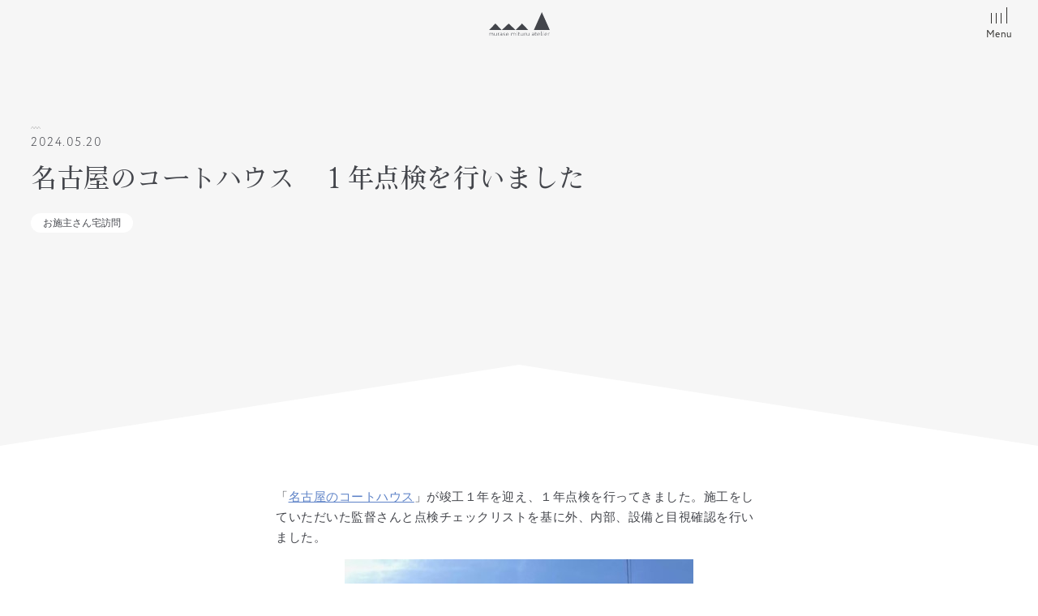

--- FILE ---
content_type: text/html; charset=UTF-8
request_url: https://muraie.net/11984/
body_size: 11629
content:
<!DOCTYPE html>
<html lang="ja">
<head>
	<!--　analyticsのタグは以下に　-->
<!-- Google tag (gtag.js) -->
<script async src="https://www.googletagmanager.com/gtag/js?id=G-5Y8SRPNZQD"></script>
<script>
  window.dataLayer = window.dataLayer || [];
  function gtag(){dataLayer.push(arguments);}
  gtag('js', new Date());

  gtag('config', 'G-5Y8SRPNZQD');
</script>	
<meta charset="UTF-8">
<meta name="viewport" content="width=device-width, initial-scale=1.0">
<meta http-equiv="X-UA-Compatible" content="IE=edge">
<meta name="format-detection" content="telephone=no"/>

<!--　Webフォント系読込み　-->
<!--　adobe fonts　-->
<script>
  (function(d) {
    var config = {
      kitId: 'dfd0hov',
      scriptTimeout: 3000,
      async: true
    },
    h=d.documentElement,t=setTimeout(function(){h.className=h.className.replace(/\bwf-loading\b/g,"")+" wf-inactive";},config.scriptTimeout),tk=d.createElement("script"),f=false,s=d.getElementsByTagName("script")[0],a;h.className+=" wf-loading";tk.src='https://use.typekit.net/'+config.kitId+'.js';tk.async=true;tk.onload=tk.onreadystatechange=function(){a=this.readyState;if(f||a&&a!="complete"&&a!="loaded")return;f=true;clearTimeout(t);try{Typekit.load(config)}catch(e){}};s.parentNode.insertBefore(tk,s)
  })(document);
</script>
	<title>名古屋のコートハウス　１年点検を行いました &#8211; 村瀬充アトリエ</title>
<meta name='robots' content='max-image-preview:large' />
<link rel='dns-prefetch' href='//code.jquery.com' />
<link rel='dns-prefetch' href='//cdnjs.cloudflare.com' />
<link rel='dns-prefetch' href='//cdn.jsdelivr.net' />
<link rel='dns-prefetch' href='//kit.fontawesome.com' />
<link rel="alternate" type="application/rss+xml" title="村瀬充アトリエ &raquo; フィード" href="https://muraie.net/feed/" />
<link rel="alternate" type="application/rss+xml" title="村瀬充アトリエ &raquo; コメントフィード" href="https://muraie.net/comments/feed/" />
<script>
window._wpemojiSettings = {"baseUrl":"https:\/\/s.w.org\/images\/core\/emoji\/15.0.3\/72x72\/","ext":".png","svgUrl":"https:\/\/s.w.org\/images\/core\/emoji\/15.0.3\/svg\/","svgExt":".svg","source":{"concatemoji":"https:\/\/muraie.net\/wp-includes\/js\/wp-emoji-release.min.js?ver=6.6.4"}};
/*! This file is auto-generated */
!function(i,n){var o,s,e;function c(e){try{var t={supportTests:e,timestamp:(new Date).valueOf()};sessionStorage.setItem(o,JSON.stringify(t))}catch(e){}}function p(e,t,n){e.clearRect(0,0,e.canvas.width,e.canvas.height),e.fillText(t,0,0);var t=new Uint32Array(e.getImageData(0,0,e.canvas.width,e.canvas.height).data),r=(e.clearRect(0,0,e.canvas.width,e.canvas.height),e.fillText(n,0,0),new Uint32Array(e.getImageData(0,0,e.canvas.width,e.canvas.height).data));return t.every(function(e,t){return e===r[t]})}function u(e,t,n){switch(t){case"flag":return n(e,"\ud83c\udff3\ufe0f\u200d\u26a7\ufe0f","\ud83c\udff3\ufe0f\u200b\u26a7\ufe0f")?!1:!n(e,"\ud83c\uddfa\ud83c\uddf3","\ud83c\uddfa\u200b\ud83c\uddf3")&&!n(e,"\ud83c\udff4\udb40\udc67\udb40\udc62\udb40\udc65\udb40\udc6e\udb40\udc67\udb40\udc7f","\ud83c\udff4\u200b\udb40\udc67\u200b\udb40\udc62\u200b\udb40\udc65\u200b\udb40\udc6e\u200b\udb40\udc67\u200b\udb40\udc7f");case"emoji":return!n(e,"\ud83d\udc26\u200d\u2b1b","\ud83d\udc26\u200b\u2b1b")}return!1}function f(e,t,n){var r="undefined"!=typeof WorkerGlobalScope&&self instanceof WorkerGlobalScope?new OffscreenCanvas(300,150):i.createElement("canvas"),a=r.getContext("2d",{willReadFrequently:!0}),o=(a.textBaseline="top",a.font="600 32px Arial",{});return e.forEach(function(e){o[e]=t(a,e,n)}),o}function t(e){var t=i.createElement("script");t.src=e,t.defer=!0,i.head.appendChild(t)}"undefined"!=typeof Promise&&(o="wpEmojiSettingsSupports",s=["flag","emoji"],n.supports={everything:!0,everythingExceptFlag:!0},e=new Promise(function(e){i.addEventListener("DOMContentLoaded",e,{once:!0})}),new Promise(function(t){var n=function(){try{var e=JSON.parse(sessionStorage.getItem(o));if("object"==typeof e&&"number"==typeof e.timestamp&&(new Date).valueOf()<e.timestamp+604800&&"object"==typeof e.supportTests)return e.supportTests}catch(e){}return null}();if(!n){if("undefined"!=typeof Worker&&"undefined"!=typeof OffscreenCanvas&&"undefined"!=typeof URL&&URL.createObjectURL&&"undefined"!=typeof Blob)try{var e="postMessage("+f.toString()+"("+[JSON.stringify(s),u.toString(),p.toString()].join(",")+"));",r=new Blob([e],{type:"text/javascript"}),a=new Worker(URL.createObjectURL(r),{name:"wpTestEmojiSupports"});return void(a.onmessage=function(e){c(n=e.data),a.terminate(),t(n)})}catch(e){}c(n=f(s,u,p))}t(n)}).then(function(e){for(var t in e)n.supports[t]=e[t],n.supports.everything=n.supports.everything&&n.supports[t],"flag"!==t&&(n.supports.everythingExceptFlag=n.supports.everythingExceptFlag&&n.supports[t]);n.supports.everythingExceptFlag=n.supports.everythingExceptFlag&&!n.supports.flag,n.DOMReady=!1,n.readyCallback=function(){n.DOMReady=!0}}).then(function(){return e}).then(function(){var e;n.supports.everything||(n.readyCallback(),(e=n.source||{}).concatemoji?t(e.concatemoji):e.wpemoji&&e.twemoji&&(t(e.twemoji),t(e.wpemoji)))}))}((window,document),window._wpemojiSettings);
</script>
<style id='wp-emoji-styles-inline-css'>

	img.wp-smiley, img.emoji {
		display: inline !important;
		border: none !important;
		box-shadow: none !important;
		height: 1em !important;
		width: 1em !important;
		margin: 0 0.07em !important;
		vertical-align: -0.1em !important;
		background: none !important;
		padding: 0 !important;
	}
</style>
<link rel='stylesheet' id='wp-block-library-css' href='https://muraie.net/wp-includes/css/dist/block-library/style.min.css?ver=6.6.4' media='all' />
<style id='safe-svg-svg-icon-style-inline-css'>
.safe-svg-cover{text-align:center}.safe-svg-cover .safe-svg-inside{display:inline-block;max-width:100%}.safe-svg-cover svg{height:100%;max-height:100%;max-width:100%;width:100%}

</style>
<style id='classic-theme-styles-inline-css'>
/*! This file is auto-generated */
.wp-block-button__link{color:#fff;background-color:#32373c;border-radius:9999px;box-shadow:none;text-decoration:none;padding:calc(.667em + 2px) calc(1.333em + 2px);font-size:1.125em}.wp-block-file__button{background:#32373c;color:#fff;text-decoration:none}
</style>
<style id='global-styles-inline-css'>
:root{--wp--preset--aspect-ratio--square: 1;--wp--preset--aspect-ratio--4-3: 4/3;--wp--preset--aspect-ratio--3-4: 3/4;--wp--preset--aspect-ratio--3-2: 3/2;--wp--preset--aspect-ratio--2-3: 2/3;--wp--preset--aspect-ratio--16-9: 16/9;--wp--preset--aspect-ratio--9-16: 9/16;--wp--preset--color--black: #000000;--wp--preset--color--cyan-bluish-gray: #abb8c3;--wp--preset--color--white: #ffffff;--wp--preset--color--pale-pink: #f78da7;--wp--preset--color--vivid-red: #cf2e2e;--wp--preset--color--luminous-vivid-orange: #ff6900;--wp--preset--color--luminous-vivid-amber: #fcb900;--wp--preset--color--light-green-cyan: #7bdcb5;--wp--preset--color--vivid-green-cyan: #00d084;--wp--preset--color--pale-cyan-blue: #8ed1fc;--wp--preset--color--vivid-cyan-blue: #0693e3;--wp--preset--color--vivid-purple: #9b51e0;--wp--preset--gradient--vivid-cyan-blue-to-vivid-purple: linear-gradient(135deg,rgba(6,147,227,1) 0%,rgb(155,81,224) 100%);--wp--preset--gradient--light-green-cyan-to-vivid-green-cyan: linear-gradient(135deg,rgb(122,220,180) 0%,rgb(0,208,130) 100%);--wp--preset--gradient--luminous-vivid-amber-to-luminous-vivid-orange: linear-gradient(135deg,rgba(252,185,0,1) 0%,rgba(255,105,0,1) 100%);--wp--preset--gradient--luminous-vivid-orange-to-vivid-red: linear-gradient(135deg,rgba(255,105,0,1) 0%,rgb(207,46,46) 100%);--wp--preset--gradient--very-light-gray-to-cyan-bluish-gray: linear-gradient(135deg,rgb(238,238,238) 0%,rgb(169,184,195) 100%);--wp--preset--gradient--cool-to-warm-spectrum: linear-gradient(135deg,rgb(74,234,220) 0%,rgb(151,120,209) 20%,rgb(207,42,186) 40%,rgb(238,44,130) 60%,rgb(251,105,98) 80%,rgb(254,248,76) 100%);--wp--preset--gradient--blush-light-purple: linear-gradient(135deg,rgb(255,206,236) 0%,rgb(152,150,240) 100%);--wp--preset--gradient--blush-bordeaux: linear-gradient(135deg,rgb(254,205,165) 0%,rgb(254,45,45) 50%,rgb(107,0,62) 100%);--wp--preset--gradient--luminous-dusk: linear-gradient(135deg,rgb(255,203,112) 0%,rgb(199,81,192) 50%,rgb(65,88,208) 100%);--wp--preset--gradient--pale-ocean: linear-gradient(135deg,rgb(255,245,203) 0%,rgb(182,227,212) 50%,rgb(51,167,181) 100%);--wp--preset--gradient--electric-grass: linear-gradient(135deg,rgb(202,248,128) 0%,rgb(113,206,126) 100%);--wp--preset--gradient--midnight: linear-gradient(135deg,rgb(2,3,129) 0%,rgb(40,116,252) 100%);--wp--preset--font-size--small: 13px;--wp--preset--font-size--medium: 20px;--wp--preset--font-size--large: 36px;--wp--preset--font-size--x-large: 42px;--wp--preset--spacing--20: 0.44rem;--wp--preset--spacing--30: 0.67rem;--wp--preset--spacing--40: 1rem;--wp--preset--spacing--50: 1.5rem;--wp--preset--spacing--60: 2.25rem;--wp--preset--spacing--70: 3.38rem;--wp--preset--spacing--80: 5.06rem;--wp--preset--shadow--natural: 6px 6px 9px rgba(0, 0, 0, 0.2);--wp--preset--shadow--deep: 12px 12px 50px rgba(0, 0, 0, 0.4);--wp--preset--shadow--sharp: 6px 6px 0px rgba(0, 0, 0, 0.2);--wp--preset--shadow--outlined: 6px 6px 0px -3px rgba(255, 255, 255, 1), 6px 6px rgba(0, 0, 0, 1);--wp--preset--shadow--crisp: 6px 6px 0px rgba(0, 0, 0, 1);}:where(.is-layout-flex){gap: 0.5em;}:where(.is-layout-grid){gap: 0.5em;}body .is-layout-flex{display: flex;}.is-layout-flex{flex-wrap: wrap;align-items: center;}.is-layout-flex > :is(*, div){margin: 0;}body .is-layout-grid{display: grid;}.is-layout-grid > :is(*, div){margin: 0;}:where(.wp-block-columns.is-layout-flex){gap: 2em;}:where(.wp-block-columns.is-layout-grid){gap: 2em;}:where(.wp-block-post-template.is-layout-flex){gap: 1.25em;}:where(.wp-block-post-template.is-layout-grid){gap: 1.25em;}.has-black-color{color: var(--wp--preset--color--black) !important;}.has-cyan-bluish-gray-color{color: var(--wp--preset--color--cyan-bluish-gray) !important;}.has-white-color{color: var(--wp--preset--color--white) !important;}.has-pale-pink-color{color: var(--wp--preset--color--pale-pink) !important;}.has-vivid-red-color{color: var(--wp--preset--color--vivid-red) !important;}.has-luminous-vivid-orange-color{color: var(--wp--preset--color--luminous-vivid-orange) !important;}.has-luminous-vivid-amber-color{color: var(--wp--preset--color--luminous-vivid-amber) !important;}.has-light-green-cyan-color{color: var(--wp--preset--color--light-green-cyan) !important;}.has-vivid-green-cyan-color{color: var(--wp--preset--color--vivid-green-cyan) !important;}.has-pale-cyan-blue-color{color: var(--wp--preset--color--pale-cyan-blue) !important;}.has-vivid-cyan-blue-color{color: var(--wp--preset--color--vivid-cyan-blue) !important;}.has-vivid-purple-color{color: var(--wp--preset--color--vivid-purple) !important;}.has-black-background-color{background-color: var(--wp--preset--color--black) !important;}.has-cyan-bluish-gray-background-color{background-color: var(--wp--preset--color--cyan-bluish-gray) !important;}.has-white-background-color{background-color: var(--wp--preset--color--white) !important;}.has-pale-pink-background-color{background-color: var(--wp--preset--color--pale-pink) !important;}.has-vivid-red-background-color{background-color: var(--wp--preset--color--vivid-red) !important;}.has-luminous-vivid-orange-background-color{background-color: var(--wp--preset--color--luminous-vivid-orange) !important;}.has-luminous-vivid-amber-background-color{background-color: var(--wp--preset--color--luminous-vivid-amber) !important;}.has-light-green-cyan-background-color{background-color: var(--wp--preset--color--light-green-cyan) !important;}.has-vivid-green-cyan-background-color{background-color: var(--wp--preset--color--vivid-green-cyan) !important;}.has-pale-cyan-blue-background-color{background-color: var(--wp--preset--color--pale-cyan-blue) !important;}.has-vivid-cyan-blue-background-color{background-color: var(--wp--preset--color--vivid-cyan-blue) !important;}.has-vivid-purple-background-color{background-color: var(--wp--preset--color--vivid-purple) !important;}.has-black-border-color{border-color: var(--wp--preset--color--black) !important;}.has-cyan-bluish-gray-border-color{border-color: var(--wp--preset--color--cyan-bluish-gray) !important;}.has-white-border-color{border-color: var(--wp--preset--color--white) !important;}.has-pale-pink-border-color{border-color: var(--wp--preset--color--pale-pink) !important;}.has-vivid-red-border-color{border-color: var(--wp--preset--color--vivid-red) !important;}.has-luminous-vivid-orange-border-color{border-color: var(--wp--preset--color--luminous-vivid-orange) !important;}.has-luminous-vivid-amber-border-color{border-color: var(--wp--preset--color--luminous-vivid-amber) !important;}.has-light-green-cyan-border-color{border-color: var(--wp--preset--color--light-green-cyan) !important;}.has-vivid-green-cyan-border-color{border-color: var(--wp--preset--color--vivid-green-cyan) !important;}.has-pale-cyan-blue-border-color{border-color: var(--wp--preset--color--pale-cyan-blue) !important;}.has-vivid-cyan-blue-border-color{border-color: var(--wp--preset--color--vivid-cyan-blue) !important;}.has-vivid-purple-border-color{border-color: var(--wp--preset--color--vivid-purple) !important;}.has-vivid-cyan-blue-to-vivid-purple-gradient-background{background: var(--wp--preset--gradient--vivid-cyan-blue-to-vivid-purple) !important;}.has-light-green-cyan-to-vivid-green-cyan-gradient-background{background: var(--wp--preset--gradient--light-green-cyan-to-vivid-green-cyan) !important;}.has-luminous-vivid-amber-to-luminous-vivid-orange-gradient-background{background: var(--wp--preset--gradient--luminous-vivid-amber-to-luminous-vivid-orange) !important;}.has-luminous-vivid-orange-to-vivid-red-gradient-background{background: var(--wp--preset--gradient--luminous-vivid-orange-to-vivid-red) !important;}.has-very-light-gray-to-cyan-bluish-gray-gradient-background{background: var(--wp--preset--gradient--very-light-gray-to-cyan-bluish-gray) !important;}.has-cool-to-warm-spectrum-gradient-background{background: var(--wp--preset--gradient--cool-to-warm-spectrum) !important;}.has-blush-light-purple-gradient-background{background: var(--wp--preset--gradient--blush-light-purple) !important;}.has-blush-bordeaux-gradient-background{background: var(--wp--preset--gradient--blush-bordeaux) !important;}.has-luminous-dusk-gradient-background{background: var(--wp--preset--gradient--luminous-dusk) !important;}.has-pale-ocean-gradient-background{background: var(--wp--preset--gradient--pale-ocean) !important;}.has-electric-grass-gradient-background{background: var(--wp--preset--gradient--electric-grass) !important;}.has-midnight-gradient-background{background: var(--wp--preset--gradient--midnight) !important;}.has-small-font-size{font-size: var(--wp--preset--font-size--small) !important;}.has-medium-font-size{font-size: var(--wp--preset--font-size--medium) !important;}.has-large-font-size{font-size: var(--wp--preset--font-size--large) !important;}.has-x-large-font-size{font-size: var(--wp--preset--font-size--x-large) !important;}
:where(.wp-block-post-template.is-layout-flex){gap: 1.25em;}:where(.wp-block-post-template.is-layout-grid){gap: 1.25em;}
:where(.wp-block-columns.is-layout-flex){gap: 2em;}:where(.wp-block-columns.is-layout-grid){gap: 2em;}
:root :where(.wp-block-pullquote){font-size: 1.5em;line-height: 1.6;}
</style>
<link rel='stylesheet' id='contact-form-7-css' href='https://muraie.net/wp-content/plugins/contact-form-7/includes/css/styles.css' media='all' />
<link rel='stylesheet' id='reset-css' href='https://muraie.net/wp-content/themes/lexa-theme/reset.min.css' media='' />
<link rel='stylesheet' id='lexa-style-parent-css' href='https://muraie.net/wp-content/themes/lexa-theme/style.css' media='' />
<link rel='stylesheet' id='swiper-css-css' href='https://cdnjs.cloudflare.com/ajax/libs/Swiper/4.5.1/css/swiper.min.css' media='' />
<link rel='stylesheet' id='lexa-style-child-css' href='https://muraie.net/wp-content/themes/lexa-theme-child/style.css' media='' />
<link rel='stylesheet' id='slick-css-css' href='https://cdn.jsdelivr.net/npm/slick-carousel@1.8.1/slick/slick.css' media='' />
<link rel="https://api.w.org/" href="https://muraie.net/wp-json/" /><link rel="alternate" title="JSON" type="application/json" href="https://muraie.net/wp-json/wp/v2/posts/11984" /><link rel="EditURI" type="application/rsd+xml" title="RSD" href="https://muraie.net/xmlrpc.php?rsd" />
<link rel="canonical" href="https://muraie.net/11984/" />
<link rel='shortlink' href='https://muraie.net/?p=11984' />
<link rel="alternate" title="oEmbed (JSON)" type="application/json+oembed" href="https://muraie.net/wp-json/oembed/1.0/embed?url=https%3A%2F%2Fmuraie.net%2F11984%2F" />
<link rel="alternate" title="oEmbed (XML)" type="text/xml+oembed" href="https://muraie.net/wp-json/oembed/1.0/embed?url=https%3A%2F%2Fmuraie.net%2F11984%2F&#038;format=xml" />
<meta name="description" content="「名古屋のコートハウス」が竣工１年を迎え、１年点検を行ってきました。施工をしていただいた監督さんと点検チェックリストを基に外、内部、設備と目視確認を行いました。 外壁のジョリパットコテ塗り部分の状況や">
<meta property="og:title" content="名古屋のコートハウス　１年点検を行いました">
<meta property="og:description" content="「名古屋のコートハウス」が竣工１年を迎え、１年点検を行ってきました。施工をしていただいた監督さんと点検チェックリストを基に外、内部、設備と目視確認を行いました。 外壁のジョリパットコテ塗り部分の状況や">
<meta property="og:type" content="article">
<meta property="og:url" content="https://muraie.net/11984/">
<meta property="og:image" content="https://muraie.net/wp-content/uploads/9bd3adc1c1b43987f51aa3dd27593363.jpg">
<meta property="og:site_name" content="村瀬充アトリエ">
<meta name="twitter:card" content="summary_large_image">
<meta name="twitter:site" content="">
<meta property="og:locale" content="ja_JP">
<link rel="pingback" href="https://muraie.net/xmlrpc.php"><noscript><style>.lazyload[data-src]{display:none !important;}</style></noscript><style>.lazyload{background-image:none !important;}.lazyload:before{background-image:none !important;}</style>		<style type="text/css">
					.site-title,
			.site-description {
				position: absolute;
				clip: rect(1px, 1px, 1px, 1px);
				}
					</style>
		<link rel="icon" href="https://muraie.net/wp-content/uploads/cropped-favicon-32x32.png" sizes="32x32" />
<link rel="icon" href="https://muraie.net/wp-content/uploads/cropped-favicon-192x192.png" sizes="192x192" />
<link rel="apple-touch-icon" href="https://muraie.net/wp-content/uploads/cropped-favicon-180x180.png" />
<meta name="msapplication-TileImage" content="https://muraie.net/wp-content/uploads/cropped-favicon-270x270.png" />
</head>
<body class="post-template-default single single-post postid-11984 single-format-standard no-sidebar" ontouchstart="">
		
	
	
<header class="header " id="header">
	<div class="container">
		<div class="header-inner">
			<div id="header-logo" class="header-logo">
									<div class="header-title">
						<a href="https://muraie.net/" rel="home">
															<img src="[data-uri]" alt="村瀬充アトリエ" data-src="/wp-content/uploads/logo.svg" decoding="async" class="lazyload"><noscript><img src="/wp-content/uploads/logo.svg" alt="村瀬充アトリエ" data-eio="l"></noscript>
													</a>
					</div>
							</div>
			<div class="drawer-wrap">
				<input type="checkbox" id="drawer-input" class="drawer-input">
				<label class="drawer-open" id="drawer-open" for="drawer-input">
					<span class="first"></span>
					<span class="second"></span>
					<span class="third"></span>
					<span class="fourth"></span>
					<p class="drawer-label">Menu</p>
				</label>
				<label class="drawer-close" id="drawer-close" for="drawer-input"></label>
				<div id="drawer-content" class="drawer-content">
					<div class="container container-ss">
						<div class="btn-home-wrap center">
							<a href="https://muraie.net/" class="btn btn-home">Home</a>
						</div>
						<nav class="header-nav">
							<ul id="menu-main" class="header-nav-list"><li id="menu-item-51" class="menu-item menu-item-type-post_type menu-item-object-page menu-item-home menu-item-51 header-nav-item"><a href="https://muraie.net/" class="header-nav-link">ホーム</a></li>
<li id="menu-item-52" class="menu-item menu-item-type-post_type menu-item-object-page menu-item-52 header-nav-item"><a href="https://muraie.net/concept/" class="header-nav-link">家づくりについて</a></li>
<li id="menu-item-53" class="menu-item menu-item-type-post_type menu-item-object-page menu-item-53 header-nav-item"><a href="https://muraie.net/plan/" class="header-nav-link">建築プラン</a></li>
<li id="menu-item-54" class="menu-item menu-item-type-post_type menu-item-object-page menu-item-54 header-nav-item"><a href="https://muraie.net/flow/" class="header-nav-link">家づくりの流れ</a></li>
<li id="menu-item-55" class="menu-item menu-item-type-post_type menu-item-object-page menu-item-55 header-nav-item"><a href="https://muraie.net/about/" class="header-nav-link">アトリエについて</a></li>
<li id="menu-item-10323" class="menu-item menu-item-type-post_type_archive menu-item-object-story menu-item-10323 header-nav-item"><a href="https://muraie.net/story/" class="header-nav-link">家づくりストーリー</a></li>
<li id="menu-item-10324" class="menu-item menu-item-type-post_type_archive menu-item-object-works menu-item-10324 header-nav-item"><a href="https://muraie.net/works/" class="header-nav-link">施工実績</a></li>
<li id="menu-item-10322" class="menu-item menu-item-type-post_type_archive menu-item-object-voice menu-item-10322 header-nav-item"><a href="https://muraie.net/voice/" class="header-nav-link">お施主さまの声</a></li>
<li id="menu-item-56" class="menu-item menu-item-type-post_type menu-item-object-page menu-item-56 header-nav-item"><a href="https://muraie.net/faq/" class="header-nav-link">よくいただくご質問</a></li>
<li id="menu-item-10325" class="menu-item menu-item-type-post_type_archive menu-item-object-post current_page_item menu-item-10325 header-nav-item"><a href="https://muraie.net/blog/" class="header-nav-link">ブログ</a></li>
<li id="menu-item-58" class="menu-item menu-item-type-post_type menu-item-object-page menu-item-58 header-nav-item"><a href="https://muraie.net/recruit/" class="header-nav-link">採用情報</a></li>
<li id="menu-item-59" class="menu-item menu-item-type-post_type menu-item-object-page menu-item-59 header-nav-item"><a href="https://muraie.net/contact/" class="header-nav-link">お問い合わせ</a></li>
</ul>						</nav>
						<div class="center margin-content">
							<a href="https://muraie.net/contact" class="btn btn-main">Contact</a>
						</div>
						<p class="copyright center">&copy; 2025 murase mituru atelier</p>
					</div>
				</div>
			</div>
		</div>
	</div>
</header>
<div class="header-fix">
	<div class="container">
		<div class="fix-logo">
			<a href="https://muraie.net/" rel="home">
				<img src="[data-uri]" alt="村瀬充アトリエ" data-src="/wp-content/uploads/logo-fix.svg" decoding="async" class="lazyload"><noscript><img src="/wp-content/uploads/logo-fix.svg" alt="村瀬充アトリエ" data-eio="l"></noscript>
			</a>
		</div>
		<div class="drawer-wrap">
			<label id="drawer-open-fix" class="drawer-open" for="drawer-input">
				<span class="first"></span>
				<span class="second"></span>
				<span class="third"></span>
				<span class="fourth"></span>
				<p class="drawer-label">Menu</p>
			</label>
		</div>
	</div>
</div>	
	<div id="content" class="site-content">
<main class="main-single-post content-blog single-blog">
				<div class="header-home header-home_gray fadein">
				<div class="h1-wrap">
					<div class="container">
						<div class="time-single">
							<time datetime="2024-05-20">2024.05.20</time>
						</div>
						<h1 class="h1-page">名古屋のコートハウス　１年点検を行いました</h1>
												<p class="category-name">お施主さん宅訪問</p>
					</div>
				</div>
			</div>

			<div class="container">
				<div class="container-s">
					<div class="margin-content fadein content-wrap">
						<p>「<a href="https://muraie.net/wp-admin/post.php?post=11830&amp;action=edit">名古屋のコートハウス</a>」が竣工１年を迎え、１年点検を行ってきました。施工をしていただいた監督さんと点検チェックリストを基に外、内部、設備と目視確認を行いました。</p>
<p><img data-src="https://muraie.net/wp-content/uploads/9bd3adc1c1b43987f51aa3dd27593363.jpg" alt="" width="430" height="596" class="lazyload alignnone size-full wp-image-11989" /><noscript><img decoding="async" src="https://muraie.net/wp-content/uploads/9bd3adc1c1b43987f51aa3dd27593363.jpg" alt="" width="430" height="596" class="alignnone size-full wp-image-11989" /></noscript></p>
<p>外壁のジョリパットコテ塗り部分の状況や縁甲板の納まりなど、ひび割れや浮きなどが無いか心配でしたが、全く問題なく綺麗な仕上がりのままであり、ほっとしました。</p>
<p>また、内部の壁クロスの仕上げや、床や壁の縁甲板なども、全く問題がなく、しっかりと仕事をしていただいた監督さん、大工さん、内装屋さんに感謝です。</p>
<p>&nbsp;</p>
<p>一部、キッチン換気扇の開閉ガラス扉の戸当たり、洗面水栓の作動に気になる点があり、この部分は、後日、協力業者さんに是正していただくことになりました。</p>
<p>久しぶりにお施主さんご家族さん、監督さんとお会いして、工事の時と同じで、和気あいあいといろんな話をして、とても楽しい時間を過ごしてきました。</p>
<p>&nbsp;</p>
<p>お施主さんから有難いお言葉をいただき、設計の肥しとして、今後も真摯に設計に向き合っていこうと強く思いました。</p>
<p>お施主さん！楽しい時間をありがとうございました。また、お邪魔させていただきます！</p>
<p><a href="https://muraie.net/wp-admin/edit.php?post_type=voice">お施主さんボイス</a></p>
<p>&nbsp;</p>					</div>
				</div>
			</div>

			<div class="bg-gray">
				<div class="section-wrap">
					<div class="container container-m">
													<div class="prev-next-wrap flex">
																	<div class="cell cell--1-2  cell--next">
										<a href="https://muraie.net/11960/" class="prev-next-arrow arrow-prev btn btn-main btn-back">Prev</a>
										<article id="post-11960" class="archive-card post-archive fadein card-prev">
																						<p class="category-name">設計のプロセス</p>
											<a href="https://muraie.net/11960/">
												<div class="image-archive">
																											<img width="640" height="480" src="[data-uri]" class="attachment-thumb-160 size-thumb-160 wp-post-image lazyload" alt="" decoding="async" data-src="https://muraie.net/wp-content/uploads/0f2e6cb9c14fa2c3bdb3b8399a460b5d.jpg" data-eio-rwidth="640" data-eio-rheight="480" /><noscript><img width="640" height="480" src="https://muraie.net/wp-content/uploads/0f2e6cb9c14fa2c3bdb3b8399a460b5d.jpg" class="attachment-thumb-160 size-thumb-160 wp-post-image" alt="" decoding="async" data-eio="l" /></noscript>																											</div>
													<div class="text-archive">
														<div class="time-single">
															<time datetime="2024-05-20">2024.05.15</time>
														</div>
														<h2 class="title-archive">音楽室のある家　階段の検証を行いました</h2>
													</div>
												</a>
											</article>
										</div>
									
																			<div class="cell cell--1-2 cell--next ">
											<a href="https://muraie.net/12004/" class="prev-next-arrow arrow-next btn btn-main">Next</a>
											<article id="post-12004" class="archive-card post-archive fadein card-next">
																								<p class="category-name">建築技術・素材</p>
												<a href="https://muraie.net/12004/">
													<div class="image-archive">
																													<img width="640" height="480" src="[data-uri]" class="attachment-thumb-160 size-thumb-160 wp-post-image lazyload" alt="" decoding="async" data-src="https://muraie.net/wp-content/uploads/5de226712b7e23228e27f6f403bfe92d.jpg" data-eio-rwidth="640" data-eio-rheight="480" /><noscript><img width="640" height="480" src="https://muraie.net/wp-content/uploads/5de226712b7e23228e27f6f403bfe92d.jpg" class="attachment-thumb-160 size-thumb-160 wp-post-image" alt="" decoding="async" data-eio="l" /></noscript>																													</div>
														<div class="text-archive">
															<div class="time-single">
																<time datetime="2024-05-20">2024.05.20</time>
															</div>
															<h2 class="title-archive">ショールームを見学しました</h2>
														</div>	
													</a>
												</article>
											</div>
																			</div>
																<div class="line"></div>
								<div class="center">
									<a href="https://muraie.net/blog" class="btn btn-main btn-back">View All Blog</a>
								</div>
							</div>
						</div>
					</div>

									</main>

		
</div>


<footer id="footer" class="footer site-footer">
	<nav id="breadcrumb"><div class="container"><ol itemscope itemtype="http://schema.org/BreadcrumbList" class="breadcrumb-list"><li itemprop="itemListElement" itemscope itemtype="http://schema.org/ListItem" class="breadcrumb-item"><a itemprop="item" href="https://muraie.net" class="breadcrumb-link"><span itemprop="name">Home</span></a><meta itemprop="position" content="1" /></li><li itemprop="itemListElement" itemscope itemtype="http://schema.org/ListItem" class="breadcrumb-item"> <a itemprop="item" href="https://muraie.net/category/%e3%81%8a%e6%96%bd%e4%b8%bb%e3%81%95%e3%82%93%e5%ae%85%e8%a8%aa%e5%95%8f/" class="breadcrumb-link"><span itemprop="name">お施主さん宅訪問</span></a><meta itemprop="position" content="2" /></li><li itemprop="itemListElement" itemscope itemtype="http://schema.org/ListItem" class="breadcrumb-item"><span itemprop="name">名古屋のコートハウス…</span><meta itemprop="position" content="3" /></li></ol></div></nav>
	<div class="footer-cta flex lazyload" loading="lazy">
		<div class="container">
			<div class="container-l flex cta-content">
				<div class="cta-inner">
					<h2 class="h2-top">お問い合わせ</h2>
					<p>みなさまのこだわりを、<br>ぜひ一度ぶつけてみてください。</p>
					<div class="btn-wrap">
						<a href="https://muraie.net/contact" class="btn btn-main">Contact</a>
					</div>
				</div>
			</div>
		</div>
	</div>

	<div class="footer-main">
		<div class="footer-main-content flex">
			<div class="container container-m footer-main-nav flex">
				<div class="flex-inner">
					<nav class="footer-menu-main">
						<ul id="menu-main-1" class="footer-main-list flex"><li class="menu-item menu-item-type-post_type menu-item-object-page menu-item-home menu-item-51 footer-main-item"><a href="https://muraie.net/" class="footer-main-link">ホーム</a></li>
<li class="menu-item menu-item-type-post_type menu-item-object-page menu-item-52 footer-main-item"><a href="https://muraie.net/concept/" class="footer-main-link">家づくりについて</a></li>
<li class="menu-item menu-item-type-post_type menu-item-object-page menu-item-53 footer-main-item"><a href="https://muraie.net/plan/" class="footer-main-link">建築プラン</a></li>
<li class="menu-item menu-item-type-post_type menu-item-object-page menu-item-54 footer-main-item"><a href="https://muraie.net/flow/" class="footer-main-link">家づくりの流れ</a></li>
<li class="menu-item menu-item-type-post_type menu-item-object-page menu-item-55 footer-main-item"><a href="https://muraie.net/about/" class="footer-main-link">アトリエについて</a></li>
<li class="menu-item menu-item-type-post_type_archive menu-item-object-story menu-item-10323 footer-main-item"><a href="https://muraie.net/story/" class="footer-main-link">家づくりストーリー</a></li>
<li class="menu-item menu-item-type-post_type_archive menu-item-object-works menu-item-10324 footer-main-item"><a href="https://muraie.net/works/" class="footer-main-link">施工実績</a></li>
<li class="menu-item menu-item-type-post_type_archive menu-item-object-voice menu-item-10322 footer-main-item"><a href="https://muraie.net/voice/" class="footer-main-link">お施主さまの声</a></li>
<li class="menu-item menu-item-type-post_type menu-item-object-page menu-item-56 footer-main-item"><a href="https://muraie.net/faq/" class="footer-main-link">よくいただくご質問</a></li>
<li class="menu-item menu-item-type-post_type_archive menu-item-object-post current_page_item menu-item-10325 footer-main-item"><a href="https://muraie.net/blog/" class="footer-main-link">ブログ</a></li>
<li class="menu-item menu-item-type-post_type menu-item-object-page menu-item-58 footer-main-item"><a href="https://muraie.net/recruit/" class="footer-main-link">採用情報</a></li>
<li class="menu-item menu-item-type-post_type menu-item-object-page menu-item-59 footer-main-item"><a href="https://muraie.net/contact/" class="footer-main-link">お問い合わせ</a></li>
</ul>					</nav>
				</div>
			</div>
			<div class="footer-main-image ratio-wrap ratio-100">
				<img  src="[data-uri]" alt="" data-src="https://muraie.net/wp-content/uploads/footer.jpg" decoding="async" data-srcset="https://muraie.net/wp-content/uploads/footer.jpg 1920w, https://muraie.net/wp-content/uploads/footer-sp.jpg 840w" class="lazyload" data-eio-rwidth="1920" data-eio-rheight="1921"><noscript><img srcset="https://muraie.net/wp-content/uploads/footer.jpg 1920w, https://muraie.net/wp-content/uploads/footer-sp.jpg 840w" src="https://muraie.net/wp-content/uploads/footer.jpg" alt="" data-eio="l"></noscript>
			</div>
		</div>
		<div class="footer-sub-content">
			<div class="container container-m">
				<ul class="list-sns flex justify-start">
					<li class="sns-item">
						<a href="https://www.facebook.com/profile.php?id=100004278554605" target="_blank" rel="noopener">
							<i class="fab fa-facebook-f"></i>
						</a>
					</li>
					<li class="sns-item">
						<a href="https://www.youtube.com/user/muraseat" target="_blank" rel="noopener">
							<i class="fab fa-youtube"></i>
						</a>
					</li>
					<li class="sns-item">
						<a href="https://www.instagram.com/murase_atelier/?hl=ja" target="_blank" rel="noopener">
							<i class="fab fa-instagram"></i>
						</a>
					</li>
				</ul>
				<p class="copyright">
					<a href="https://muraie.net/" rel="home">&copy; 2025 murase mituru atelier</a>
				</p>
			</div>
		</div>
	</div>
</footer>
<script type="application/ld+json" class="json-ld">{"@context":"http:\/\/schema.org","@type":"Organization","name":"村瀬充アトリエ","url":"https:\/\/muraie.net\/","logo":{"@type":"ImageObject","url":"https:\/\/muraie.net\/wp-content\/uploads\/cropped-favicon.png","width":512,"height":512}}</script><script type="application/ld+json" class="json-ld">{"@context":"https:\/\/schema.org","@type":"Article","mainEntityOfPage":{"@type":"WebPage","@id":"https:\/\/muraie.net\/11984\/"},"name":"名古屋のコートハウス　１年点検を行いました","description":"「名古屋のコートハウス」が竣工１年を迎え、１年点検を行ってきました。施工をしていただいた監督さんと点検チェックリストを基に外、内部、設備と目視確認を行いました。 外壁のジョリパットコテ塗り部分の状況や縁甲板の納まりなど、 [&hellip;]","headline":"名古屋のコートハウス　１年点検を行いました","image":"https:\/\/muraie.net\/wp-content\/uploads\/9bd3adc1c1b43987f51aa3dd27593363.jpg","datePublished":"2024-05-20T18:18:43+09:00","dateModified":"2024-06-25T11:55:24+09:00","author":{"@type":"Person","name":"村瀬充アトリエ","url":"https:\/\/muraie.net\/"}}</script><script id="eio-lazy-load-js-before">
var eio_lazy_vars = {"exactdn_domain":"","skip_autoscale":0,"threshold":0};
</script>
<script src="https://muraie.net/wp-content/plugins/ewww-image-optimizer/includes/lazysizes.min.js" id="eio-lazy-load-js"></script>
<script src="https://muraie.net/wp-includes/js/dist/hooks.min.js?ver=2810c76e705dd1a53b18" id="wp-hooks-js"></script>
<script src="https://muraie.net/wp-includes/js/dist/i18n.min.js?ver=5e580eb46a90c2b997e6" id="wp-i18n-js"></script>
<script id="wp-i18n-js-after">
wp.i18n.setLocaleData( { 'text direction\u0004ltr': [ 'ltr' ] } );
</script>
<script src="https://muraie.net/wp-content/plugins/contact-form-7/includes/swv/js/index.js" id="swv-js"></script>
<script id="contact-form-7-js-extra">
var wpcf7 = {"api":{"root":"https:\/\/muraie.net\/wp-json\/","namespace":"contact-form-7\/v1"}};
</script>
<script id="contact-form-7-js-translations">
( function( domain, translations ) {
	var localeData = translations.locale_data[ domain ] || translations.locale_data.messages;
	localeData[""].domain = domain;
	wp.i18n.setLocaleData( localeData, domain );
} )( "contact-form-7", {"translation-revision-date":"2024-07-17 08:16:16+0000","generator":"GlotPress\/4.0.1","domain":"messages","locale_data":{"messages":{"":{"domain":"messages","plural-forms":"nplurals=1; plural=0;","lang":"ja_JP"},"This contact form is placed in the wrong place.":["\u3053\u306e\u30b3\u30f3\u30bf\u30af\u30c8\u30d5\u30a9\u30fc\u30e0\u306f\u9593\u9055\u3063\u305f\u4f4d\u7f6e\u306b\u7f6e\u304b\u308c\u3066\u3044\u307e\u3059\u3002"],"Error:":["\u30a8\u30e9\u30fc:"]}},"comment":{"reference":"includes\/js\/index.js"}} );
</script>
<script src="https://muraie.net/wp-content/plugins/contact-form-7/includes/js/index.js" id="contact-form-7-js"></script>
<script src="https://code.jquery.com/jquery-3.6.0.min.js" id="jquery-js"></script>
<script src="https://muraie.net/wp-content/themes/lexa-theme/js/script.js" id="lexa-script-parent-js"></script>
<script src="https://muraie.net/wp-content/themes/lexa-theme-child/js/script.js" id="lexa-script-child-js"></script>
<script src="https://cdnjs.cloudflare.com/ajax/libs/Swiper/4.5.1/js/swiper.min.js" id="swiper-js-js"></script>
<script src="https://cdn.jsdelivr.net/npm/slick-carousel@1.8.1/slick/slick.min.js" id="slick-js-js"></script>
<script src="https://kit.fontawesome.com/ca124e8b25.js" id="fontawesome-js-js"></script>
<script src="https://cdn.jsdelivr.net/npm/simple-parallax-js@5.5.1/dist/simpleParallax.min.js" id="parallax-js-js"></script>
<script src="https://www.google.com/recaptcha/api.js?render=6LedLuoiAAAAAERx6XOoi68RZ0W2whm3ylBStWtF" id="google-recaptcha-js"></script>
<script src="https://muraie.net/wp-includes/js/dist/vendor/wp-polyfill.min.js?ver=3.15.0" id="wp-polyfill-js"></script>
<script id="wpcf7-recaptcha-js-extra">
var wpcf7_recaptcha = {"sitekey":"6LedLuoiAAAAAERx6XOoi68RZ0W2whm3ylBStWtF","actions":{"homepage":"homepage","contactform":"contactform"}};
</script>
<script src="https://muraie.net/wp-content/plugins/contact-form-7/modules/recaptcha/index.js" id="wpcf7-recaptcha-js"></script>
<script src="https://cdnjs.cloudflare.com/ajax/libs/lazysizes/5.3.2/lazysizes.min.js" integrity="sha512-q583ppKrCRc7N5O0n2nzUiJ+suUv7Et1JGels4bXOaMFQcamPk9HjdUknZuuFjBNs7tsMuadge5k9RzdmO+1GQ==" crossorigin="anonymous" referrerpolicy="no-referrer"></script>
<script>
var lazyLoadInstance = new LazyLoad({
  elements_selector: "img",
  threshold: 500
});
</script></body>
</html>

--- FILE ---
content_type: text/html; charset=utf-8
request_url: https://www.google.com/recaptcha/api2/anchor?ar=1&k=6LedLuoiAAAAAERx6XOoi68RZ0W2whm3ylBStWtF&co=aHR0cHM6Ly9tdXJhaWUubmV0OjQ0Mw..&hl=en&v=TkacYOdEJbdB_JjX802TMer9&size=invisible&anchor-ms=20000&execute-ms=15000&cb=wpp08fswebpx
body_size: 44950
content:
<!DOCTYPE HTML><html dir="ltr" lang="en"><head><meta http-equiv="Content-Type" content="text/html; charset=UTF-8">
<meta http-equiv="X-UA-Compatible" content="IE=edge">
<title>reCAPTCHA</title>
<style type="text/css">
/* cyrillic-ext */
@font-face {
  font-family: 'Roboto';
  font-style: normal;
  font-weight: 400;
  src: url(//fonts.gstatic.com/s/roboto/v18/KFOmCnqEu92Fr1Mu72xKKTU1Kvnz.woff2) format('woff2');
  unicode-range: U+0460-052F, U+1C80-1C8A, U+20B4, U+2DE0-2DFF, U+A640-A69F, U+FE2E-FE2F;
}
/* cyrillic */
@font-face {
  font-family: 'Roboto';
  font-style: normal;
  font-weight: 400;
  src: url(//fonts.gstatic.com/s/roboto/v18/KFOmCnqEu92Fr1Mu5mxKKTU1Kvnz.woff2) format('woff2');
  unicode-range: U+0301, U+0400-045F, U+0490-0491, U+04B0-04B1, U+2116;
}
/* greek-ext */
@font-face {
  font-family: 'Roboto';
  font-style: normal;
  font-weight: 400;
  src: url(//fonts.gstatic.com/s/roboto/v18/KFOmCnqEu92Fr1Mu7mxKKTU1Kvnz.woff2) format('woff2');
  unicode-range: U+1F00-1FFF;
}
/* greek */
@font-face {
  font-family: 'Roboto';
  font-style: normal;
  font-weight: 400;
  src: url(//fonts.gstatic.com/s/roboto/v18/KFOmCnqEu92Fr1Mu4WxKKTU1Kvnz.woff2) format('woff2');
  unicode-range: U+0370-0377, U+037A-037F, U+0384-038A, U+038C, U+038E-03A1, U+03A3-03FF;
}
/* vietnamese */
@font-face {
  font-family: 'Roboto';
  font-style: normal;
  font-weight: 400;
  src: url(//fonts.gstatic.com/s/roboto/v18/KFOmCnqEu92Fr1Mu7WxKKTU1Kvnz.woff2) format('woff2');
  unicode-range: U+0102-0103, U+0110-0111, U+0128-0129, U+0168-0169, U+01A0-01A1, U+01AF-01B0, U+0300-0301, U+0303-0304, U+0308-0309, U+0323, U+0329, U+1EA0-1EF9, U+20AB;
}
/* latin-ext */
@font-face {
  font-family: 'Roboto';
  font-style: normal;
  font-weight: 400;
  src: url(//fonts.gstatic.com/s/roboto/v18/KFOmCnqEu92Fr1Mu7GxKKTU1Kvnz.woff2) format('woff2');
  unicode-range: U+0100-02BA, U+02BD-02C5, U+02C7-02CC, U+02CE-02D7, U+02DD-02FF, U+0304, U+0308, U+0329, U+1D00-1DBF, U+1E00-1E9F, U+1EF2-1EFF, U+2020, U+20A0-20AB, U+20AD-20C0, U+2113, U+2C60-2C7F, U+A720-A7FF;
}
/* latin */
@font-face {
  font-family: 'Roboto';
  font-style: normal;
  font-weight: 400;
  src: url(//fonts.gstatic.com/s/roboto/v18/KFOmCnqEu92Fr1Mu4mxKKTU1Kg.woff2) format('woff2');
  unicode-range: U+0000-00FF, U+0131, U+0152-0153, U+02BB-02BC, U+02C6, U+02DA, U+02DC, U+0304, U+0308, U+0329, U+2000-206F, U+20AC, U+2122, U+2191, U+2193, U+2212, U+2215, U+FEFF, U+FFFD;
}
/* cyrillic-ext */
@font-face {
  font-family: 'Roboto';
  font-style: normal;
  font-weight: 500;
  src: url(//fonts.gstatic.com/s/roboto/v18/KFOlCnqEu92Fr1MmEU9fCRc4AMP6lbBP.woff2) format('woff2');
  unicode-range: U+0460-052F, U+1C80-1C8A, U+20B4, U+2DE0-2DFF, U+A640-A69F, U+FE2E-FE2F;
}
/* cyrillic */
@font-face {
  font-family: 'Roboto';
  font-style: normal;
  font-weight: 500;
  src: url(//fonts.gstatic.com/s/roboto/v18/KFOlCnqEu92Fr1MmEU9fABc4AMP6lbBP.woff2) format('woff2');
  unicode-range: U+0301, U+0400-045F, U+0490-0491, U+04B0-04B1, U+2116;
}
/* greek-ext */
@font-face {
  font-family: 'Roboto';
  font-style: normal;
  font-weight: 500;
  src: url(//fonts.gstatic.com/s/roboto/v18/KFOlCnqEu92Fr1MmEU9fCBc4AMP6lbBP.woff2) format('woff2');
  unicode-range: U+1F00-1FFF;
}
/* greek */
@font-face {
  font-family: 'Roboto';
  font-style: normal;
  font-weight: 500;
  src: url(//fonts.gstatic.com/s/roboto/v18/KFOlCnqEu92Fr1MmEU9fBxc4AMP6lbBP.woff2) format('woff2');
  unicode-range: U+0370-0377, U+037A-037F, U+0384-038A, U+038C, U+038E-03A1, U+03A3-03FF;
}
/* vietnamese */
@font-face {
  font-family: 'Roboto';
  font-style: normal;
  font-weight: 500;
  src: url(//fonts.gstatic.com/s/roboto/v18/KFOlCnqEu92Fr1MmEU9fCxc4AMP6lbBP.woff2) format('woff2');
  unicode-range: U+0102-0103, U+0110-0111, U+0128-0129, U+0168-0169, U+01A0-01A1, U+01AF-01B0, U+0300-0301, U+0303-0304, U+0308-0309, U+0323, U+0329, U+1EA0-1EF9, U+20AB;
}
/* latin-ext */
@font-face {
  font-family: 'Roboto';
  font-style: normal;
  font-weight: 500;
  src: url(//fonts.gstatic.com/s/roboto/v18/KFOlCnqEu92Fr1MmEU9fChc4AMP6lbBP.woff2) format('woff2');
  unicode-range: U+0100-02BA, U+02BD-02C5, U+02C7-02CC, U+02CE-02D7, U+02DD-02FF, U+0304, U+0308, U+0329, U+1D00-1DBF, U+1E00-1E9F, U+1EF2-1EFF, U+2020, U+20A0-20AB, U+20AD-20C0, U+2113, U+2C60-2C7F, U+A720-A7FF;
}
/* latin */
@font-face {
  font-family: 'Roboto';
  font-style: normal;
  font-weight: 500;
  src: url(//fonts.gstatic.com/s/roboto/v18/KFOlCnqEu92Fr1MmEU9fBBc4AMP6lQ.woff2) format('woff2');
  unicode-range: U+0000-00FF, U+0131, U+0152-0153, U+02BB-02BC, U+02C6, U+02DA, U+02DC, U+0304, U+0308, U+0329, U+2000-206F, U+20AC, U+2122, U+2191, U+2193, U+2212, U+2215, U+FEFF, U+FFFD;
}
/* cyrillic-ext */
@font-face {
  font-family: 'Roboto';
  font-style: normal;
  font-weight: 900;
  src: url(//fonts.gstatic.com/s/roboto/v18/KFOlCnqEu92Fr1MmYUtfCRc4AMP6lbBP.woff2) format('woff2');
  unicode-range: U+0460-052F, U+1C80-1C8A, U+20B4, U+2DE0-2DFF, U+A640-A69F, U+FE2E-FE2F;
}
/* cyrillic */
@font-face {
  font-family: 'Roboto';
  font-style: normal;
  font-weight: 900;
  src: url(//fonts.gstatic.com/s/roboto/v18/KFOlCnqEu92Fr1MmYUtfABc4AMP6lbBP.woff2) format('woff2');
  unicode-range: U+0301, U+0400-045F, U+0490-0491, U+04B0-04B1, U+2116;
}
/* greek-ext */
@font-face {
  font-family: 'Roboto';
  font-style: normal;
  font-weight: 900;
  src: url(//fonts.gstatic.com/s/roboto/v18/KFOlCnqEu92Fr1MmYUtfCBc4AMP6lbBP.woff2) format('woff2');
  unicode-range: U+1F00-1FFF;
}
/* greek */
@font-face {
  font-family: 'Roboto';
  font-style: normal;
  font-weight: 900;
  src: url(//fonts.gstatic.com/s/roboto/v18/KFOlCnqEu92Fr1MmYUtfBxc4AMP6lbBP.woff2) format('woff2');
  unicode-range: U+0370-0377, U+037A-037F, U+0384-038A, U+038C, U+038E-03A1, U+03A3-03FF;
}
/* vietnamese */
@font-face {
  font-family: 'Roboto';
  font-style: normal;
  font-weight: 900;
  src: url(//fonts.gstatic.com/s/roboto/v18/KFOlCnqEu92Fr1MmYUtfCxc4AMP6lbBP.woff2) format('woff2');
  unicode-range: U+0102-0103, U+0110-0111, U+0128-0129, U+0168-0169, U+01A0-01A1, U+01AF-01B0, U+0300-0301, U+0303-0304, U+0308-0309, U+0323, U+0329, U+1EA0-1EF9, U+20AB;
}
/* latin-ext */
@font-face {
  font-family: 'Roboto';
  font-style: normal;
  font-weight: 900;
  src: url(//fonts.gstatic.com/s/roboto/v18/KFOlCnqEu92Fr1MmYUtfChc4AMP6lbBP.woff2) format('woff2');
  unicode-range: U+0100-02BA, U+02BD-02C5, U+02C7-02CC, U+02CE-02D7, U+02DD-02FF, U+0304, U+0308, U+0329, U+1D00-1DBF, U+1E00-1E9F, U+1EF2-1EFF, U+2020, U+20A0-20AB, U+20AD-20C0, U+2113, U+2C60-2C7F, U+A720-A7FF;
}
/* latin */
@font-face {
  font-family: 'Roboto';
  font-style: normal;
  font-weight: 900;
  src: url(//fonts.gstatic.com/s/roboto/v18/KFOlCnqEu92Fr1MmYUtfBBc4AMP6lQ.woff2) format('woff2');
  unicode-range: U+0000-00FF, U+0131, U+0152-0153, U+02BB-02BC, U+02C6, U+02DA, U+02DC, U+0304, U+0308, U+0329, U+2000-206F, U+20AC, U+2122, U+2191, U+2193, U+2212, U+2215, U+FEFF, U+FFFD;
}

</style>
<link rel="stylesheet" type="text/css" href="https://www.gstatic.com/recaptcha/releases/TkacYOdEJbdB_JjX802TMer9/styles__ltr.css">
<script nonce="D7LrvK1wsqGYrGduINTIbQ" type="text/javascript">window['__recaptcha_api'] = 'https://www.google.com/recaptcha/api2/';</script>
<script type="text/javascript" src="https://www.gstatic.com/recaptcha/releases/TkacYOdEJbdB_JjX802TMer9/recaptcha__en.js" nonce="D7LrvK1wsqGYrGduINTIbQ">
      
    </script></head>
<body><div id="rc-anchor-alert" class="rc-anchor-alert"></div>
<input type="hidden" id="recaptcha-token" value="[base64]">
<script type="text/javascript" nonce="D7LrvK1wsqGYrGduINTIbQ">
      recaptcha.anchor.Main.init("[\x22ainput\x22,[\x22bgdata\x22,\x22\x22,\[base64]/[base64]/[base64]/[base64]/[base64]/[base64]/[base64]/[base64]/[base64]/[base64]/[base64]\x22,\[base64]\\u003d\x22,\x22F0ElWzzDiXc9eMKBVjTCl8O/wobCg8OuLsK0w4lnbsKLXsKlbXMaOz7DrAZ8w4kywpLDscOxEcORTsO5QXJ4aAbCtQIpwrbCqU7DnTlNdXkrw55bSMKjw4FXZxjChcOVX8KgQ8OzMsKTSkJWfA3Ds3DDucOIdsKeY8O6w4/Chw7CncKuUDQYMGLCn8KtcDISNmcOJ8Kcw6DDqQ/CvADDlw48wrAiwqXDjgzCsClNc8O1w6jDvnXDhMKEPTnCtz1gwrrDgMODwoVZwqsoVcOYwqPDjsO/HHFNZg/Cuj0Zwq8lwoRVOsK5w5PDp8Oyw5cYw7cKXzgVbHzCkcK7Eh7Dn8OtZ8KmTTnCp8KBw5bDv8OpD8ORwpE7dRYbwpDDnMOcUW/Ci8Okw5TCq8OIwoYaCcKMeEohH1x6McOAasKZU8OURjbClQHDuMOsw698WSnDrsOFw4vDtx9lScONwohQw7JFw5QPwqfCn1gIXTXDm3DDs8OITMO8wpl4wqrDjMOqwpzDqMODEHNZRG/Dh2QJwo3Dqwg2OcO1K8Kvw7XDl8OfwoPDh8KRwoEdZcOhwoTCvcKMUsK1w4IYeMKAw7bCtcOAdsK/DgHCsjfDlsOhw61QZE0QQ8KOw5LCncKzwqxdw4BXw6ckwodBwpsYw7B9GMK2L1ghwqXCjcOSwpTCrsKRcgE9wqrCoMOPw7VMUTrCgsOLwq8gUMK1XBlcF8KqOihPw4RjPcOHHDJcTcKDwoVUDcK2Wx3Ci2UEw61awrXDjcOxw6/Cq2vCvcKxFMKhwrPCmMK3ZiXDlsKuwpjCmSjCmmUTw7TDiB8Pw6Zifz/CssKzwoXDjG7Cj3XCksKowpNfw68uw7gEwqk/wp3DhzwODsOVYsOKw4jCoit6w45hwp0qLsO5wrrCtQjCh8KTIcOtY8KCwqHDqEnDoDt4wozClMOqw7Mfwqldw43CssOdYirDnEVvD1TCuhfCuhDCuwpIPhLCjcKkNBxywqDCmU3DncOBG8K/KWlrc8O9RcKKw5vCgWHClcKQLsOxw6PCqcKEw5NYKlTClMK3w7Fow63DmcOXIMKVbcKawqjDv8Oswp0JdMOwb8K4acOawqw4w49iSmNBRRnCrcKjF0/DrMOyw4xtw6fDhMOsR1vDpkl9wobCuB4yPWQfIsKpQMKFTU1Sw73DpnVNw6rCjg5iOMKdSwvDkMOqwrQ2wplbwp07w7PClsK0wqPDu0DCrWR9w799XMObQ1HDh8O9P8OfHRbDjAo2w63Cn2/CvcOjw6rCmk1fFgTCr8K0w45mSMKXwodjwr3DrDLDli4Tw4oUw7s8wqDDnxJiw6Y0H8KQcyduSivDuMO1eg3Ch8OvwqBjwrBZw63CpcO2w5IrfcOrw5scdzrDn8Ksw6YRwrk9f8OywpFBI8KDwo/[base64]/CjMKAw4PCscKJw7VEwqNrGx/[base64]/ChsK8ZDHCqhV4YsOWP8KZwpAUw6DCicO8FGM4T8KhfsOEXMOkw7QMwqzDtsOiIMKxdcO+w45OBDttw6g9wrlwWBwLGknCr8KgakbDosKSwpDCvzzDp8K8wpfDmi0XETIlw5PDrsOzPzoewqRVbwcMCEXDlkgmwp7DssO/[base64]/w7HDr03DqlrDohvCpVoSJlF/X8OKwrHDkxJpTMOpw5BqwovDm8Obw5tgwrBuCsO6f8KYHW3CscKSw5FeOcKqw7VAwqTCrAPDgsORcDfCmVoMYyLCncOIScKdw7w8w67DpMOcw4nCtMKKE8Orwo9+w4jClg/CpcOywrXDnsK7woZNwqoAYUl8w6obEsKwS8Okwoccwo3Do8Oyw6FgMWvCgcOVw43CqQHDucKvKMOUw7LDvsO3w4vDncKZw4DDqxwgD2gXKsO3bAjDpA/Cm0AGfgEkTsO2w4LDi8KlV8Kjw7Y9I8KZGsKEwoQww5MqQ8KMw4IWwr3ColocRHwbwo/CnnPDpMKKPHXCpcKmwrUcwr/CkivDpDUUw4olJMKbwp8AwpAQAkTCvMKPwq4NwpbDsgvChFU2MkfDs8OqCwovwo0GwqopdH7DuALDl8OJw6Eiw7/[base64]/w5kLwozDuSQhGsKfw6vDgcK/wqHDpMKeM8KyKMKZMMO0acKoH8KHw5TCk8OwasKHeWZowpHCsMKOFsKrGcOGRTzCsDjCvsOhw4nClcOsIgx2w6/DssKAwrx4w43DmMOzworDk8OFD3/DlW3CgCnDvEDCj8KwNWLDvGgaGsOww5cXPsOPXMOVw60ww7TDjFPDmhACw7rCosO1wpYRVMOpZD8Ce8KXRHnCsCbDmMODaCQZccKASGcxwqtUfknDo1McFk/CvMOqwo46TH7CgQrCiWrDji08w6V7w73Dg8KOwqXClsKpw6HDnXHCgMKsIU/CoMOqHcKJw5R5L8KmNcOpw4d0wrE9J0PClwHDllF6T8KdCTvCtR7DiipYdRhYw5svw7BNwoMpw7XDm0HDtsOMwrkUfMK2fmDCkFdUw7zDksOkA357fsKhRcOGGDPDr8KLKXFnwpNrZcKaf8KMKgpmN8O+w5DDg1drwrMGwp3CkD3ClQ3CihoUPC3CvMOIwozDtMKNYB/Dg8OvQwhqG1IBwo/Cg8KJZsKvEDnCisOoFSVsdgYnw4s5cMOXwp7CscKZwqtiR8OYGEMQwovCowpaaMKbwpDCgBMARy1Ew5vDrsOYDsOFw4rCpQZRFcKDSHDDjlHCtGwvw4UIKcOacsO2w4/CvhjDnVMcT8Ouwq5hM8Odw67Co8OPwpBdCXAuwonCr8OQeDNZTXvCpQwAS8Osd8KMO3NRw6rDsSXDhcKgfcOHccKVEcOrQsK3OcOJwqAKwpk+eEPDiBkIazrDrgHCvSoPwpFtPwgwBhkEE1TCqMK1csKKNMK+w53DsRLChCbDsMOMwpTDh2hBw6/CgMOhw68HJ8KEccOywrbCuxHCjz3DgzsES8KDVnnDnwh/B8K6w5smw5RhOsOoXiNjw5LCu2s2RDw+woDDuMKROmzCk8O3w5rDvcO6w6ElHUZbwprCqsKWw7xafMORw4bDscOHdMOhw67Cr8KIwpzCvFE4P8K/wp1Hw4VRP8O7w53Cl8KVNyvCmsOMVBLCg8KqGxHCi8K4w7fCnU7Duj3CgMOiwp8Aw4PCmMO1NUXDlivDtV7DgcOvwr/DtTbDqHEiw7gnKMOmG8KhwrrDnSPCuxjDiQPCiQlpLQY9wpFFw5/CuRQwWsK3EsOZw4VLbjYJwrY2Sn/DmQHDisOMw6jDocKvwqsWwql8w41cVsOXw7UhwpTDisOew68dw6jDpsKqZsO8LMO7X8OraT8pwqIxw4NVBcOEwr0YVCjDgsKbGsONfDbCr8K/w47DriPDrsKuw7BJw4lmwoQtw7DChQcDOsKfb09ROsKew5kpLxg2w4DCjgnCtmAQw7/DlFLDk1TCk2Vgw5QowozDvV9VCH3DlGPDgsOqw5NAwqA3O8KswpfDgXnDlMKOwqN3w5/Cl8OFw4/CnjzCrsOxw78DTcObby7CpcOkw4d7TFJww4IgE8OwwoXCvX7DgMO6w6bCuEzClMO7b1LDgXLClB/[base64]/QcOKwqPDmcOHDMKVwqlbw7VUw5ItFlJmOjXCi3bDsXPDqcK/[base64]/ClsOabcOmUMO1PQTCjTvCi8KLw6UIwo4BDsO0XQ5gw7rCkcKKQ29mWiPClsOKFXXDmUQQR8KjOcOYIxUBwofDj8OcwpfDuzYZacOTw4HCnMKLw5cMw5FJw5BwwrrDi8OvW8OlZ8Osw74RwogEAsK/GVUvw5jDqQQew6XDtzEewrLDgkPCn1QUw4nCoMO5woV6OC/Cp8OpwqABLMOgVcK+w5YMOsOYKnEccCLDt8KvAMO7HMOMaD5dCMK8KcKebRdEPg/Ct8Oiw54wGcOPHlcOIXd1w7jCq8O+VX3DlnPDuzbDugTCvMKrwrknLMORw4PCmx/CtcOUYDTDl3ocdy5DT8KlaMKfVTvDvQx1w7YMVRbDjsKZw6zCoMOTCyoCw6fDkUxxTDLDuMKxwrDCsMO0w4vDicKUw6PDscO2wpwUQ0zCqsKxF0s6LcOMw6kAw63DtcO8w5DDik7DgsO8worCkcKBw4wOS8K1dELDlcKlJcK3X8Orwq/Djzpww5J2wo0tC8KCDTrDnsKOw4/CvmDCu8Oiwp7CgsOrQBElw5bCmcKVwrjDsEBaw6JVfMKJw6EeOcOYwo59wpZJX2J0bF7DnSZdOQZyw6w9w6zDgsKQw5bDvQ9ew4hWwqIAYXQIwqbCi8KpfsOfQ8KrLcKtcHUlwophwo7DqFrDnQXCtGswe8KSwq5sEMOEwqttwrvDnE/DuXocwo7Dn8KSw6HCjMOVB8OQwo/DjcKcwr1yZsKuWzlpwpPClMOKwr/[base64]/CnSrDp3Mgw5LDji8tQmVbA13DogRRMcOjRQPDp8OewohnYi9fwrAHwqVKVlvCt8K/CHtMHzURwpHDqsO1ES/[base64]/[base64]/OMKqwp/[base64]/CmfDjRfCsWPDn8OvQ8OHDMO4w6/[base64]/JMOxwoXCti7DksK1QiHDvEnDisK8J8KHw77Dr8KMw4oBw4sHw6U5w5EJwpfDp39Vw6zCn8OrMnxrwp9sw59uw75qw4U5LsO8w6XDpSVEE8K+LsOKw5bDvcK+ETbCiXbCr8O/HsKHWFjCscOMwpDDuMO0XHjDk2sIwr49w6PCpkdewrA4RA3Du8K4HcOIwqLCszsLwoAEIxzCpnDCogEnNMOjaTjDqDvDhmvCiMKnf8KET0HDmcOmLAgrTMKmW0/CksKGZMO4Q8K8wrECQgDDlcOHLsO0FMKlwozDn8KWwoTDnjDCnlA9EcO2W0/[base64]/wp/DvMKDE1PDuUPCrE9kO8OoRMOWPUZ4dybDrkUlw5cKwrbDq2YywpM8wo56XyPDkcKvwoHDgsONQMOkHcO+L1vDsnLDiEzChsKtEGXDmcK2NioJwrfClkbCtsKpwrbDrDzCgiIIwrB8WcOBYn1jwpwiEQ/CrsKCw6dMw7wxYi/[base64]/DjsKhw5DCsSHDucOyfsOgC8OeWivDgsO3wp3DqcOmwrfDgsKEdyfDgT9owpgBdsKdKMO+VivCui4oVzcmwpDCq24uVCJhUsOqKcKBwqYfwrpXYMKwFAXDl0jDhMKSTEHDshJpFMKJw4HCvSnDk8KKw4xYcBvCpcOXwp/[base64]/DmUN5w78wC8KbA2zCkEzDgMOXw6Z3wqzDscK8w7TDosKMcl7Ck8KWwpRHa8Oiw5HDgyF1woUTaBgqwqwFw6/[base64]/FMKmYB1te8OHAQDCiMK+CwoZw5UsfVFgw5/[base64]/TgXCjcKKw5oYDQoiwp3CiCrDhB4sFVNkw7PCjR8SHUVLLFfCjU5Ywp/CvnjCoW/DlcKEwq3CnVc8wooTasOTwp7DrcKuwo/DsW0ww51Pw7nDv8KaIU4EwrfDscO1wpjCmgPCiMOCBDZmwq1bfxJRw6XDgw46w45ww5QicMOqb3IVwp14DsO2w5snLMKGwp7DmsKewqgyw4TCgsKNAMOHwonDv8OoYMOVF8KKwocQwoXDo2JAP3/Dl04VI0fDp8KDwrbCh8O2wprChMKawqTColJkw5zDpcKiw5PDixVdBsOjfg0oUw3DgjzDmXbCocKvCcOoZBhOAcOAw4JxSMKNMcObw6k7M8KuwrbCs8KPwp0mYVAsb3I4wrDDqQ0cBMK/fVLDksKYR0nDuhfCscOGw4ELwqPDosOewq0zV8KFw5YEwp7Com/CpsOCwpM4Z8ODQ0LDhsOIagRKwqlpamPDlcKTw7HDksOcwosiX8KOBg92w4w0wrJvw7jDjFsFNMObw7fDu8Ovw4TCtsKVwo/CtSARwqHClMOyw7RgLsOlwot/w4nDr1HCn8KawqrCgHotw58bwr/CsCDCjcKmwqpCRcOnw7nDlsO7cQ/[base64]/DpsK5acOQw6bDs8Ozw7fDk8K5wrt8wotEbgplS8KtwpXCpChuw4rDssOSS8Khw6jDvcKdwpLDrsO+wp7Dg8KLwqXDkkvDkjbCpMOOwrx5ZcOQwp8qL2PDgAkcHQjDnsOEfMKHScOLwqPDkjBAYMKALWjCiMKXXcOmwopMwo1hwq1+AsKYwq59XMOrdz9iwp1Tw5vDvR/Do2cNM1/Cv0bDqD9jw7AVwrvCp3oTw5XDp8Kiwr5nIxrDpXfDj8OEMnPDtsOOw7cgbsKdw4XDi2Fswq4wwqHCocOjw6gsw7AQLHvCnBsaw61bw6nCicO9XH3Dm1AbPUHCvsOuwps1w5XCty7DocOEw7/CqcK+IU0Rwq50w78/QcOdWsK2wpDCs8OgwrjClcOzw6YBQBjCtXh5MWBdw75XJcKfw6Bowq1JwoPDk8KqacOeWDPCnSXCmkLCpsOVOUIJwo7Cl8OLUF/CoFgfwpfCl8Kkw6fCt1wdwr4CLEXCicOAw4h2wo9zwqg7woHDhxPDnsOPZAjDg3MCPA/[base64]/CisOjw6EPw50uwpQpZsOOwozDoA5BwpMZZXUJwpdPwrdIE8Kmb8OKw5vDj8Kew6oXw6DDncKuwpbDi8KEbgnDuF7CpAgzLQVSLBrCosKUesODZ8KUL8K/E8O3NsOaE8Ofw6jCjB8DQMKwbEM6wqXCgT/CqcKqw6zCgjLCvAwCw4Mlwq/Ci0YEwrzCh8K5wrfCs0DDnnPDlDLCs2chw5zDgmcqM8KWeT3DvMOrGsK3w7bChStKAcKjOx7Dv2XCsyIZw4Fzwr3Clw7DsGvDnAXCrXd5a8OKJsKaIcO6a3/DgsOxwrttw5rDk8O7wrPCpsOswpvCrsOAwprDh8Kow6E9bWB1c1XCgsKgFmlYwr0iw6wGwp7CgwvDucOof3vCowDDng/CjFc6bhXDnFFZUApHw4YpwqphWCHDmsK3w5PDlsOLTUxUw5MBGMKIwoVOw4QaXsO9woXCiA1nw7NJwqvCoSNxw44swrvDjTTDgV3Ct8OTw7zDgsKkNMO5wpnDsnIqwpI1wqR/w4JvWMOzw6JiM3h8NQ/DoWfCl8OrwqHCtCLDqMOMRAzCqcKuw4XCm8OHw5rCjsKowosmwo4ywpJTfRxIw4Mow4EPw7/CphXCiFV0DRNHwpTCjztfw7jDgMOEwo/Dsz0haMOkw48qwrDCqcOOOsKDLS3CkjjCo0/[base64]/Cig0GX8KsD8OzwrxAw5lUw64Sw6RhIMOeUW/[base64]/HMKSwqYrZDjDhSl6OEUMGjvDrcOkwr/CrWXDgsOGw4sbw7ZfwrlzN8KMwqgyw5NEw5TClFlwHcKHw50aw68Cwr7CgmUSCSXChcKtenBJw7TCscOGwp7CtX/[base64]/[base64]/RGINNMOEZsKhw5QdIlPDoQ3CjnnDm8OPwqHDiyYHwoHDqFHChxvDs8KRLcOkf8KQwrvDuMO9f8Kaw53CtsKHFcKdw4tjw6U2CsKTb8OSacOEw713aWPCv8Kqw7/Ct08LPlDCvMKoJcOCwoomMsKiw5fCs8KIw57DscOdwr7Clz3DuMKAY8K+fsKrQsOYw70UFMOqw7pYw7dOw6MwWGvDnMKgHcOdDzzDo8KNw6XCu0o9wroSLX8awrTDpgPCv8K+w7k3wpU7PmjCocO5QcOaTioIHcOTw6DCvmLDhV/Ck8K4KsKuw7s9wpHCqzpuwqQxwrLDo8KmdxNrwoBFeMKcHsK2ABpfw7DDgsKtZ2hUw4HCo1IKw7RfCsKcwoUmwqVow5kOYsKCw5wPw641IA96SMOXwpE9wrbDl3QBRnnDiiV2wpbDr8Kvw44MwoPCpH80VMOgasKDSU8Gw7gvw5/DqcOvIsO0wqQKw5AKV8Ojw5sbYRZ9MsKuf8KOwqrDicO1KsOFbE7Di1JZJT8qfGNuwqnCgcKiDcKqGcOsw57DjxTCsWvCmhBWw7h0w6jDvjxeP0g/S8OEdUZTw5DCrgXCqcK2w6dJw43CtMKYw4vClMK3w7U9wrfDtHRWw4vCrcK+w6/[base64]/[base64]/CtnjDs03CghrCpMOeLTo/LEYHMncDNsO5w6xcDS0TSMOuQMOwBsOcw7cBQGgUQixDwrPCh8OMVHEzAgrDoMKVw4wew5vDmCRiw789ch8XWcKkwqwoF8KRH0lGwr/DgcKxwoc8wqIjw6MBDcO2w5jCs8OWGcOSfUVowonCusO/[base64]/ZDMowpBNw4HCqDnCi8Kow6hOPhrCuMKRw6DCiRx1OcKxwpTDiUHDocKQw5UDw6hDZ1DCqsKlwo/[base64]/wpYmw4ZAaMOEwr/[base64]/[base64]/DhHzCksKIKSTCgsKRFsKFwoPCnXpHYcKJA8ORYsK/PsOpw5rCsUnDvMKgcX8SwpR+H8O2OVgxIMKLA8OVw6vCvsK4w6HDmsOMMMKBQThDw7/[base64]/Ct0JgFl3CnDJpw6caW8KMUMKFw4TDsy7CkyDDh8K2b8OYwq7CvnjDtlLCqBLCvDdAAcKTwqLCgwkbwpRpw5nCqnl2AnATOg0ewoPDvBjDnsOaUSDCiMOOXAJnwrElwpVcwqpSwpfDtng5w73Dih/CrsO9AknCqT0fw6nDly8bYEvDvgYgdsOqTVjCn091w5TDqcO0wqkccwXDiHY9BsKNMcOZwovDgzrCjmTDsMOZcsKfw5LChcK4w5lZRFzDk8O7esOmw5l+KsObw6UZwrfChMKYH8KQw4IBw5INPMKFeGDDsMOAwo9Cwo/[base64]/CqzPCqh7CvxvCnHhywopzbcK1wpl2CiJfEQIpw6FEwow9woHCkWpATMKcUMKVQMOVw4DDlXlNMMOawrnCnsKSw6zClsO3w73DhWVCwrMwEwTCucKtw7FbJcKOWmdJwps+T8OowoDDlX4HwobCi1/DssOiwq8/SzvDqsKFwocDGWvDtsOpWcOMEcO+woA5w5MsdCPDm8OgfcOMFsOGGljDgWtuw5bClcOSMnrCi2fDkXQew5/DhyQhPcK9OcOrwoDDjUMKwqzCkmPDoGbCoWvCrVrCpxPDmsKTwooSaMKbeifDrTXCv8ORTMOSSmXDhEXCo33CoAXCqMOaChJAwrddw7rDg8Kmw63DqG3ChcOgw4rCjMOyVxHCuzDDg8OhOcKmX8OXQcKlesKHwrHDhMKAwo4YT0/[base64]/Dv8OHwrHClsKLRyVjQsKCw5Q0wo/Ckntrb8KLwoXCtsO8Fz5ZFMK8w4lzwqvCq8K+IGvCtETCi8Kew65zw7LDm8KfWcKWOQfCqsOnEWrCl8KGw6zCiMOJwpMZw4PDmMKhF8KlRsKyMifDocO6KcOuwrYGUDpsw4bChMOGAmsYNcO7w6BPw4fCocKJd8ONw40/wocYbmQWw4FLw5M/[base64]/Dkg5FwoDCkR/CtTzDm8KLw4cIWCzCtMKGw7nCshHDoMKPE8OZwpswAsOAE3PDpcOXwpnDrkLCgGFOw5s8FFUANUkjwqhHwpDCr2YJBsK1woxxV8KSw5LCi8OpwpzDkwRCwogWw61fw49wFyPDo3cBEsKJwrbDggHDvTtlNmXCiMOVMsOGw6/DrXfCgndhwoY9wq3CiBHDkCXCn8O+PsKmwogVBnnCiMKoNcOdccKwc8O3fsOSF8KTw43Cq2l2w651XFo/wpJ7wo8cOHkmAMKrD8Onw5fCnsKQMFLCvhwWYSLDrjPCtUjCgsKFYsKbeWnDm0RhWcKewpvDocKww7s6flV4wq0wUgjCoXJHwr9aw4t+woLCrlXDqsORwp/DtwfDoFEfwpPClcK8UcKwB33DsMKJw7snwp3DvHUDfcOXH8K/wrMxw6k6wpdpGcKxaDwQwr/DgcKgw7bCjU/CqMOlw6U4w51hVm8Vw70MEE0ZTsKxwqTChyHCkMKqKsOPwq5Bw7TDtzxMwpjDiMKuwrgbC8OwY8Owwo91wp/[base64]/DhWEtwqLCv8OsdMOow6PDjMOvw6/DlVkgw5/Cv3LDvyjDnzJ+w5g6w5PDosOdwqrDtsOEYcO+wqfDtsOPwofDjAVQaQ7CpMKhTsO9wo96Y39pw69WU0rDpMKYw63DlsOIB3/CniTDvG3CmcO/woMrTSvDv8OMw7JAw5vDvE46JsKVw6wRHxbDrGFww6/CvMODI8KHSMKZwpkmYsOsw6XDucOJwqFbfMKQwpPDrEJjH8Kew6HCjw3CgsKCDiRXXMOeMcK1wot0AsKRwo8uXF8dw7Upwqc+w4DCiw7Dg8KXLighwqsaw7g/[base64]/[base64]/Dk0fDrcKBw7fDtcOVw7AOPGzDum0ew7rDkMOXLsO5w7vDqRvCpkwzw6YlwrNHfMOlwrXCvcO/bjRpPDfDiCx2wrvDk8O7w74lcSTDrWwdwoFra8O8w4DCqU81w41LccOhwroUwpwMdy1cwoYLJUcPC23Cs8Orw50Xw5LCkEM5JsKPT8KhwpNqKA/ChQkiw7saG8Ouw6xyG0DDkMOmwp4nEm80wrTCrHs2FWUqwr5/SMKGVMOVLyFwbsObDQTDqmLCpwEKElBaV8Ovw7PCqlRIw6EVB0UIwphiRG/CoAXCocOiQXN6OcOjLcOBwp08worCpMK+JjN8w47Dmg9Vwq0pfcO7XRdkND4lRcKmwp/DocO8w4DCvsOiw4pHwrRTSRfDmMKRclfCtwpGwrNLa8KHwqrCs8KBw4DDqMOQw48zwrMrw6/[base64]/[base64]/DsXvCjzbDlUXClMOYwonCksKjOlVsLMOLw6rDlMK0w4jCn8Ogc1LCjHXCgsO3UsKPwoIjwpHCm8Kcwphew4AOWzM3wqrCocOQB8KTw5h/woLDkVnCsBvCpMOtw47Do8OGSMKDwrIrw6nDq8O9woAywpDDpjLDqiDDrW0NwqvCjjfCgnxzC8KrG8OjwoNKw5/DncKzVsK4AwJrWsOtwrnDvcObw73CqsKEw4zCuMKxZsKeSmLClV7DssKuwrTCl8OqwonCk8KrO8Kjw7MPQDpkEXLCtcObaMOqw69qw7AqwrjDmsKUw5NJwq/[base64]/K8KzwpgDSnfCkADCszPCrSjDhW8dwrANccKKwqphw6x2c2vCjMKNAsKdw6PDl3nCjAZ5w7fDh23Dvw7DvsO6w6bCpC47VUjDncOUwpdvwpNlLMKcPkrCu8Kmwo/DrRNTWnnDh8OFwqp9D1rCqMOlwqJ4w5PDp8ORTCB6QsKNw75wwqvDrsOXJ8KTw5vCncKXw5R1ZX9swq/ClinCh8Krwo3CocKrE8OgwoDCmApew4XChmkHwoPCs3A0wq4cwpjDi38xwqkyw4LCicOwYD7DtmXCmCHCrjAsw7/DlRfDoxvDt0/ClMKzw4rCu2kbbMOmwoLDhAxRw7bDhRvCgSjDtMK1RMKGb23Ch8Osw6rDr3vDthwswpZ6wrvDr8KWA8KAQcOfcsOPwrB+w4dMwoA1woJhw4fDtXvCicK8wrbDhsKjw5nDk8OWw65UOAnDl2Ztw5IZNMOEwpxNVsO2emQLwpwvwpZqwrzDhHjDgBLDpV/DvTUBXgd1DMK0YgjCoMOkwqJcA8OdHsOQw7zCuGHChsOYRsOZw6U/wqAnNS0Iw6VbwosQYsKqQsOoC3ptwp/CocOlwrTChMOhN8Oaw4PDi8OMXMK/LHfDnhjCoUvDvGbCrcK+wqrDkMKIwpXCmyAdNQgQI8Kkw7zDtlBkwqpPfVTCoDjDuMOfwpHCpTTDrnDCqsKlw67DmsKCw7HDiwQqScOgdcK1GAbDpwvDvVHDpcOOWi7CsxwUwqkIw5jDv8K3FkIDwoYAw6HDhXnDjFnCpwjDusK9TF/Cm2EpMnUCw4Jfw7bCn8OCbwgCw6gCSw8MaHEABH/DjsO+wq3Dq3LDmUlWGUBYwqfDg1rDqh7CoMKgAx3DkMKqfAfCgsKAMz8vDS0yIkh/JmrDuzJbwpNrwqwtOsO9X8K7wpLCtUtEaMOlGX7Cn8K7w5DCq8OxwoDCgsOVw7XDil3Dq8KNF8OHw7Zvw4TCgGXDkVzDpVtaw5hSVsKlE3DDm8KKw4lTe8KHR1/CsiEVw7zDjcOiZ8Kwwo5IO8Ojw75zeMOAw7MaNsKGMcOJTSYpwqrDnT/[base64]/w7pBw7fDr8OOL8KNw7XCmcK/GsO3GcOswooOw5LCmkt8wqJTwrAtMsKRw4/CuMODQ1zCr8Ogw51DIMObwp3CksKTI8OOwq5NRxnDoWIew7rCoSbDm8OXGMOYDzVnw7nCqSM7wohcSMK1bErDqcK+wqI8woPCt8KqccO8w6gSEcKRPcOSw54Uwp0Aw4HCt8K8w7oLw4LDtMKcwrPDvMOdA8O/wrVQf38dFcO6diHDvWrDog3ClMKcfwFyw7lTwq1Qwq7DlBIcw7LCssKcw7Q4PsOcw6zDsxAaw4IlbUDCikQ3w5JSNAZVVyDDvgdZNWZ1w45Vw4lEw73Cq8Obw4zDomrDph17w7PCj2xJWj7CpsORezZDw693Ui3Cg8Olwq7DnH/DmsKuwqF9w6bDiMOhC8KVw4l0w5HCs8OoSMK0A8Knw6jCqgHCrMKVc8Otw7xpw68AQMOww4FHwpQJw6HDlTDDuDHCrgJcOcK5F8KEc8KMw7kOWEkbJ8KqS3DCuTo9A8KQwqEkJDExwq7DgHXDrMKzY8OcwpjDp1PDpsOOw6/[base64]/[base64]/XWXDhcOpVzzDjMOYwrQ2w6wWZ8OzYmB0WsKSQF9lw5Qlwookw7jClsK3wpwgHx10wpduDcOswpfCpXNABEdIwrEpVCjCmMOKw5h3wrYCw5LDpsK0w4JswrFHwpnCtcKYwqDCmBbDpcK1L3JgOgMyw5VgwqY1RsOBw6nCkUMONk/DusKlwp0ewqpqNsOvwrlHZ2PCuABWwp82wovCnDLDuhg3w5jCvUrCuSDCu8O0wrA9cy0Dw7BLG8KLU8Kjw7PCq27CsxnCkxrDjMOYw5nDmcKYWsOTDMO/w4hFwr8/[base64]/[base64]/CoWAow5LDglnDqsOxekLDpcO7wq7DtlwjwrbCjcKCXcOewrvDtkIoBgzCssKpw5nCusK4GhVKQTodccOtwpjDsMK7w5TCsX/DkAzCmcK3w6nDum5pbcKuR8OVdBV7RsO7wqoewrkbalHDt8OZRBJoMMKkwpjClwFZw5tAJlhgY2DCvDvCjsKPwozDj8OmHAPDssKbwpHDtMKOP3RCDRfCncOzQ2HDthtAwrFzw6x/JyrDiMOcw4ANPEtEW8O7w7gaU8KAw4x0bko/PHHDkFUuBsOwwrN9w5HCkX3Co8O1wqdLdMO7WSl/AXoCwoPCv8OXSMKKwpLDpylxFmjCmWlZwohLw7DCkD5gez5WwqzCqAgNc3wbD8OQHcO/wok0w4DDgR/Dj2dLwq7Dojszw7jCqwAbK8OMwr5Bw4jDnMOrw57CoMKuZcO2wo3Dv0Mew5N4w6pjDMKrJcKQwpAbZcOhwqIFwq0xR8Oow5YKFRfDvsOWwos8w7NhYMKGK8KLwofCqsOyGjYmSnzChAbCuwDDqsKRYMK/wo7Cu8OXBgItHQzCjyUJDgt5McKaw7cPwrohQ0wfPMOVwqQXXsOhwr9YQcOow7gaw7HDiQPCngAUO8KCwovDucKYw77DpMOGw7jDn8OHwoLCr8KcwpV7wpdCU8KTUsKZwpN0w5jCol5kLUhKLcOQI2FTJ8K2ajjDpDlgTwsvwoPCrMOdw7/[base64]/CgMOYwqDCvQkxw4g6w7TDuMO/NsKGwqHCpsKGYMKDOBBZw5tBw5Z3wpHDiSbCjcO9Mj88wrfDmsOgeQcbw5LCrMOaw5lgwrPDv8OWw6bDhUQ5UE7DjlAswofDr8OUJB3CrMO4WsK1IsOYwrXDvhBowq7ChEwmGB/Dg8OxUmdTajR4wolewoNZKcKVMMKWdys+NyHDmsKuei4Dwo0nw6tTDsOtUEIUwrHDlj4Kw4PCnWMLwpfCt8OQNzN/DHAcFV4CwqjCt8OxwrBJwrPDkhXDmsKjJsKfK1LDisKwecKcwp7CmjPCgsOSHMOtVnDDuAPDqcOwLBDClCPDu8K6W8KpCk4hZgRkJnPCvsKcw75zwqN8B1JVwqLCn8K8w7DDgcKIwoLCgn4rC8OlHyHCgxBtw6fDgsOxRMObw6TDoTTCn8OSwpp8RsKoworDrcOMTx0/cMKgw7DCukQmYmNpw5PCksOOw40KZ23Cm8K0w6vDjMOqwrDDgB8lw6hAw5LDpRfDmsOKSV1tOkI1w6Bof8KMwpFWfXzDi8KwwqzDj0wLKcKtK8K/w6Q1w6BQB8KUSHvDoHMiZ8OtwolGwq0CH01cwp1PdAjCg2/ChcKmw6sQCcKjdBrDvcOow4fDoA3Ct8OAwoXCvMOhHsKiExbDscO4w6DDmBgdR2rDv2nDjjbDvcK4VGp2WsK0JcOxJ3Y9Ayssw41FYVHCoGpqJG5DO8OYRiTCj8Ojwr/DqwIiI8OJYjXCpQfDvsKxPGZDw4JgN3jCvWkRw6rDjjTClsKAVwvCusOYw4geMMO/CcOSfXHCgh8UwpvCgD/CmcKjwrfDrMKbJ1tHwqVSw5YbGMKHB8OwwrfDv2NHw5DCtDkPw6TDsXzCimF9wp4dbcOwYcKQwqpjch/Dj21ECMKGEGLCncKTw5UcwptDw7IAwrXDjMKMw6jChFXDgi5gAsOQEElCfVfDgUt9wpvCqBTChsOfGRQHw5IgJFltw5jCj8OpExDCk0ofCcOvLsKBK8Kre8Olwpp3wqPCjiA+P03DkmXCq3LCsEMQdcO7w7RoNMO8IG4bwpfDrcKbOEBpbsOFBMKpwo/Cjg/CgQEJEk1+wrvCvW/DoXDDoVd2GTFKw7bCnWHDs8OAwpQBwoxlZ1Vfw5wFO1pcMcOJw5MXw601w7xfw4DDgMKPw4rDtjbDjyHDsMKmYEd9bmLCm8OOwo/Cq1PDsQNIezTDt8OPRcOKw4BJbMK5w5XDi8KULsK/fsO6wrowwoYfw7IZwqDDolDDjGxJbMKpwoIlw7kpMwlcwqg9w7LDu8KFw6zDnEdJYsKFw7fCtGFXwrfDhMO5TMOZR3jCowrDnSXCrcKpYGrDksOJW8OMw6pUVTISazLDocOeYQbDlV4zFDRZFm/CrnXCo8KsL8O6AMKjSWbCuBzDijzDonlqwooUf8OtaMOIwrTCv2kJQ1nDvMK2GBQGw5s0woN7w6x6THE1wqp/aHXDpirCrkt4wpjCv8KJw4JHw6LDp8ODZXQUWsKRasOdw7ttQcO6woR8DTsYw7/CmAoUF8OcH8KbAMOIwotIIsOzw7XDo35REDNWBcOgXcK5wqJTFVTCq1QCecK+wqTDokLCjiJ0woTDklvCt8K0w6jDiD4oUHRzPsOawocxH8KMworDm8Kiwp/DjDMZw5J/[base64]/Cp8OKw78pU0ZzwqdNwpDChT3DpcOuw7LCoVQ1Kws6ZUgNw6xBw69cwoElD8OVRsOib8KpUXoXNj3Ck0YbdsOEehxqwqHCpw1kwoLDpFfCqUjDlcKLwqXCmsOwJ8OFb8KtMnnDjjbCo8O/w4DDpsKnJSXCosO0UsKZw5zDrxnDhsK5QsK5Mmx3cCpjEcKPwoXCilPCgcO+L8Okw57CqhvDkMOYwrEKwpgkw6FIZ8K/bDLCtMKlw5vCtMKYw60Mw5R7OD/CrSA+QMOLwrDCgUjDhsOXK8OBasKLw49Jw6DDnSTDiWpDQ8OzX8KYLGNVQcKXQcOzw4FEJMOKBXTDqsOMwpDDocKUbTrDuBAPRMKnCQnDkMKJw6tbw7EnDXcYYcKYNcKtw6vCj8OXw7TCn8OUw7rCi17Dr8K/wqNHBmTCsgvCkcO9dcOFwrnDliF1w7vDn24pwpHDpFHDtzYCXsOvwqoqw6lKwobCuMKsw5LCnkhnWQ7DlcO6eGVLZsKZw4sCCGPCusOvwqbCsDVDw7MUTUMbwpAuwqXCvcKowp8Zwo/Cp8OHwpppwqgSw45AaW/DjRZvEAZGw6oHamlsIMKfwqbDtixzbH9mw7PCm8KYbTtxGBw4w6nDhsKpw4fDtMO4wrZQwqfDl8OMwpVXW8K/w5/DocOGwpnCj0plw6PCm8KDMcOEPMKYw7/DsMOecMOydTIDGA/[base64]/CiELDsBPDm8OPw7sFDMOKwqzCnUguHMOww6QNw6JnfsK3F8KVw7hsQ2MMwr4+w4IDLRpFw5YNw5dKwrgzw6oECQIdfCFew5EkBwxsP8ODUHfDoXxXIEFtwq5Lf8OiCFbDgDHCp31uLDTCncKgwoI9TFTCpA/DjjDDncK6McOBUcKrwrIjCMOEOcKVwqN8wpHCiC8jwo4lA8KHwpXDscOBGMKpY8OmdE3DvsKVXMK2w79iw5dhY2AYR8K/woPCokbDiWPDn07CiMO5wqhSwrdxwobCsXd1DXxaw7ZTUWzCox9AYwfCmkjDtmlKNDsLH3LCsMO7IsOZR8Okw4LCkR/Dh8KYLsKaw6NWcMKlQ1bCpcO+O2R4OMOGAkLDkMOFRyDCq8Ojw7bDrcOTGsK9PMKpUXNfJhfDucKrJh3CosKFw5/CvsKrRhrDuFoTD8K9YGDCl8O/wrE2dMK9wrVqIMKPB8Otw5fDucK8w7HCq8O8w4ZmfcKGwrMlOBs5wpbCiMOvODRhTQtPwq0rwrlwUcKHecKAw71WD8Kjw7wSw5Z1wpLCvEgKw51Bw4AZHUsRworCgExMRMKrwqg\\u003d\x22],null,[\x22conf\x22,null,\x226LedLuoiAAAAAERx6XOoi68RZ0W2whm3ylBStWtF\x22,0,null,null,null,0,[21,125,63,73,95,87,41,43,42,83,102,105,109,121],[7668936,343],0,null,null,null,null,0,null,0,null,700,1,null,0,\[base64]/tzcYADoGZWF6dTZkEg4Iiv2INxgAOgVNZklJNBoZCAMSFR0U8JfjNw7/vqUGGcSdCRmc4owCGQ\\u003d\\u003d\x22,0,0,null,null,1,null,0,1],\x22https://muraie.net:443\x22,null,[3,1,1],null,null,null,1,3600,[\x22https://www.google.com/intl/en/policies/privacy/\x22,\x22https://www.google.com/intl/en/policies/terms/\x22],\x221QoTrcvwQfO2/Wj0l611e0hCFC1rtSmryCxkmubO1oA\\u003d\x22,1,0,null,1,1763872188064,0,0,[127,19,7],null,[237,24],\x22RC-XJvmLKLVk88Ujw\x22,null,null,null,null,null,\x220dAFcWeA7p8CA7KSw6gzqyJj14eMXGPQvF68yoKGJeJG6Ck5W5UsemIawf5U1qBw4KsArcv3D0a1_IwrXOykbPAJl3GBwQMyt1TQ\x22,1763954988111]");
    </script></body></html>

--- FILE ---
content_type: text/css
request_url: https://muraie.net/wp-content/themes/lexa-theme/style.css
body_size: 332
content:
/*
Theme Name:lexa-theme
Theme URI: https://lexa.co.jp
Author: Lexa inc.
Author URI: https://lexa.co.jp
Version: 1.6.0
*/
/**********************
- BASE
- GENERAL
  -- FONT
  -- ALIGN
  -- FLEX
  -- LIST
  -- OTHER
- FORM
***********************/

/*********************
FORM
*********************/
input[type=email],
input[type=text],
input[type=tel],
input[type=file],
input[type=url],
input[type=number],
input[type=date],
input[type=submit],
select,
textarea {
	-webkit-appearance: none;
	-moz-appearance: none;
	appearance: none;
}

input[type=file] {
   border: none;
}

input[type=file],
select {
   cursor: pointer;
}

input:focus,
select:focus,
textarea:focus {
   outline: 0;
}

/*送信ボタン横の空白*/
.wpcf7-spinner {
   display: none;
}

/*Google CAPCHA*/
.grecaptcha-badge {
	visibility: hidden;
}



--- FILE ---
content_type: text/css
request_url: https://muraie.net/wp-content/themes/lexa-theme-child/style.css
body_size: 16642
content:
/*
Theme Name:lexa-theme-child
Template:lexa-theme
Theme URI: https://lexa.co.jp
Author: Lexa inc.
Author URI: https://lexa.co.jp
Version: 1.0.0
*/
/**********************
- ROOT
- BASE
- GENERAL
-- FONT
-- ALIGN
-- FLEX
-- LIST
-- OTHER
- NAVI
- BREADCRUMB
- CONTAINER
- MARGIN
- HEADING
- BUTTON
- HEADER
- FOOTER
- FV
- ARCHIVE
- SINGLE
- FORM
- PAGE PARTS
- LOADING
- COLOR
- ANIMATION
- RESPONSIVE
***********************/

/**********************
* ブレイクポイント
* 560px/960px
**********************/


/*********************
ROOT
**********************/
:root {
   --black-dark: #32312F;
   --black-light: #43454B;
   --gray-dark: #656565;
   --gray-light: #B7B7B6;
   --bg-gray: #F6F6F6;
   --yellow: rgb(250 250 199 / 54%);

   --kana: vdl-v7mincho, sans-serif;
   --alphabet: circe, sans-serif;
   --light: 300;
   --regular: 500;
   --bold: 700;

   --container: calc(1920px + 6%);
   --container-side: 3%;
   --container-l: 1100px;
   --container-m: 860px;
   --container-s: 600px;
   --container-ss: 536px;
}


/*********************
BASE
*********************/
html {
   font-size: 62.5%;
}

body {
   background-color: #FFFFFF;
   color: var(--black-light);
   font-family: -apple-system, BlinkMacSystemFont, Roboto, "Segoe UI", "Helvetica Neue", HelveticaNeue, YuGothic, "Yu Gothic Medium", "Yu Gothic", Verdana, Meiryo, sans-serif;
   font-weight: normal;
   font-size: 1.5rem;
   letter-spacing: .035em;
   line-height: 1.7;
   overflow-x: hidden;
   position: relative;
}

.body-fixed {
   position: fixed;
   width: 100%;
   height: 100%;
}

section {
   position: relative;
   width: 100%;
}

h1,
h2,
h3 {
   font-family: var(--kana);
   font-weight: var(--regular);
   position: relative;
}

p {
   margin: 0 0 1em;
}

a {
   color: #5D82C7;
   transition: all 0.3s;
}

a:hover {
   opacity: 0.7;
}

img {
   height: auto;
   border: none;
   line-height: 0;
   vertical-align: bottom;
}

ol,
ul {
   padding: 0;
}

ol li {
   margin: 0 0 1em 1.5em;
}

ul li {
   margin: 0 0 1em 1.2em;
}

dl,
dt,
dd {
   margin: 0;
}



@media only screen and (max-width: 560px) {
   body {
      font-size: 1.5rem;
   }

}


/*********************
GENERAL
*********************/

/*FONT*/
.kana {
   font-family: var(--kana);
}
.alphabet {
   font-family: var(--alphabet);
}
.small {
   font-size: .7em;
}
.large {
   font-size: 1.6em;
   letter-spacing: .1em;
}
.strong {
   font-weight: bold;
}
.uppercase {
   text-transform: uppercase;
}
.line-heighter,
.line-heighter * {
   line-height: 2.2;
   letter-spacing: .05em;
}
p.line-heighter,
.line-heighter p {
   margin-bottom: 2.8em;
}

@media only screen and (max-width: 960px) {
   .line-heighter,
   .line-heighter * {
      line-height: 2;
      letter-spacing: .035em;
   }
   p.line-heighter,
   .line-heighter p {
      margin-bottom: 1.5em;
   }
}


/*ALIGN*/
.center {
   text-align: center;
}

.center > * {
   margin-left: auto;
   margin-right: auto;
}

.left {
   text-align: left;
}

.right {
   text-align: right;
}

@media only screen and (min-width: 561px) {
	.center_pc {
		text-align: center;
	}
}


/*IMAGE*/
.image-wrap {
   position: relative;
   overflow: hidden;
}
.image-wrap::after {
   content: '';
   display: block;
}
.image-wrap img {
   position: absolute;
   top: 0;
   left: 0;
   height: 100%;
   width: 100%;
   object-fit: cover;
}
.image-wrap .simpleParallax {
   position: absolute;
   top: 0;
   height:100%;
   width: 100%;
}
.image--100 {
   width: 100vw;
   margin-left: auto;
   margin-bottom: 80px;
}
.image--100::after {
   padding-top: 43vw;
}
.image--80 {
   width: 80vw;
   margin-left: auto;
}
.image--80::after {
   padding-top: 43vw;
}
.image--murase::after {
   padding-top: 150%;
}


/* 2段写真 */
.image--double_small {
   display: block;
   margin-bottom: 60px;
   width: 28vw;
}
.image--double_large {
   display: block;
   margin-left: 3vw;
   width: 52vw;
}

/*スライダー*/
.slider-wrap {
   position: relative;
}
.slider-wrap::after {
   content: "";
   position: absolute;
   border-right: 50vw solid transparent;
   border-bottom: 115px solid #ffffff;
   border-left: 50vw solid transparent;
   bottom: 0;
   left: 0;
   z-index: 1;
}
.slider img {
   width:100%;
   height:auto;
}
.slider .slick-slide {
   margin:0 10px;
}

/* セクション線画 */
.image-drawing::before{
   content: '';
   width: 100vw;
   height: 62vh;
   position: absolute;
   left: 50%;
   bottom: -100px;
   transform: translateX(-50%);
   background-size: cover;
   background-repeat: no-repeat;

}

.line-house::before{
   background-image: url(../../uploads/line-house.svg);
   background-position: right bottom;
}
.line-book::before{
   background-image: url(../../uploads/line-book.svg);
   background-position: left bottom;
}

@media only screen and (min-width: 961px) {
   .image--murase {
      width: 23vw;
      position: absolute;
      bottom: 4em;
      right: 3%;
   }
   .image--double {
      margin-top: -100px;
   }
}

@media only screen and (max-width: 960px) {

   .image--murase {
      margin-left: auto;
      width: 40vw;
   }
   .image--murase::after {
      padding-top: 120%;
   }
   .image--double {
      margin-top: 20px;
   }
   .image--double_small {
      margin-bottom: 6vw;
      width: 40vw;
   }
   .image--double_large {
      margin-left: 6vw;
      width: 60vw;
   }
   .slider .slick-slide {
      margin: 0 5px;
   }
   .slider-wrap::after {
      border-bottom: 30px solid #fff;
   }
   .image-drawing::before {
      background-position: 70% 50%;
      height: 315px;
      left: 0;
      bottom: 0;
      transform: none;
   }
}

@media only screen and (max-width: 560px) {
   .image--100 {
      margin-bottom: 30px;
   }
   .image--100::after {
      padding-top: 60vw;
   }
   .image--80 {
      width: 100vw;
   }
   .image--80::after {
      padding-top: 55vw;
   }
   .image--murase {
      width: 70vw;
   }
   .image--double_small {
      width: 50vw;
   }
   .image--double_large {
      width: 80vw;
   }
   .image-drawing::before {
      height: 216px;
   }
   .line-book::before {
      background-position: 10% 50%;
      height: 216px;
   }
}


/*FLEX*/
.flex {
   display: flex;
   flex-wrap: wrap;
   justify-content: space-between;
}

.flex-reverse {
   flex-direction: row-reverse;
}

.flex-column {
   flex-direction: column;
}

.nowrap {
   flex-wrap: nowrap;
}

.space-around {
   justify-content: space-around;
}

.justify-start {
   justify-content: flex-start;
}

.justify-end {
   justify-content: flex-end;
}

.justify-center {
   justify-content: center;
}

.items-center {
   align-items: center;
}

.alignself-end {
   align-self: flex-end;
}

.cell {
   position: relative;
}

.cell img {
   display: block;
   width: 100%;
}

.cell > p:last-child {
   margin-bottom: 0;
}

.cell--2-3 {
   width: 56%;
}

.cell--1-2 {
   width: 47%;
}

.cell--2-5 {
   width: 37%;
}

.cell--1-3 {
   width: 30%;
}

.cell--1-4 {
   width: 23%;
}

@media only screen and (max-width: 960px) {
   .cell--2-3 {
      width: 63%;
   }
}

@media only screen and (max-width: 560px) {

   .flex {
      flex-direction: column;
   }

   .cell--1-2,
   .cell--2-3,
   .cell--1-3,
   .cell--1-4,
   .cell--2-5{
      margin-bottom: 1.5em;
      width: 100%;
   }

   .order0 {
      order: 0;
   }

   .order1 {
      order: 1;
   }
}


/*LIST*/
.list-none {
   list-style: none;
   padding-left: 0;
   margin: 0;
}

.list-deco li {
   font-family: var(--kana);
   font-size: 1.6rem;
   padding-left: 27px;
   position: relative;
   margin-left: 0;
}
.flex.list-deco li {
   width: 48%;
}
.list-deco li::before {
   content: "";
   background-image: url(../../uploads/pattern.svg);
   width: 18px;
   height: 8px;
   position: absolute;
   background-position: center;
   background-repeat: no-repeat;
   background-size: contain;
   top: 1rem;
   left: 0;
}

.dl-deco {
   border-bottom: 1px solid var(--bg-gray);
   position: relative;
   padding-top: .75em;
   padding-bottom: .75em;
}
.dl-deco dt {
   font-family: var(--kana);
   font-size: 1.6rem;
   width: 25%;
   padding-left: 30px;
   position: relative;
}
.dl-deco dt::before {
   content: "";
   background-image: url(../../uploads/pattern.svg);
   width: 20px;
   height: 8px;
   position: absolute;
   background-position: center;
   background-repeat: no-repeat;
   background-size: contain;
   top: 1rem;
   left: 0;
}
.dl-deco dd {
   width: 75%;
   padding-left: 1em;
}

.list-checkbox li {
   margin: 0 .8em 1em 0;
}
.list-checkbox li:last-child {
   margin-right: 0;
}
.list-checkbox input {
   display: none;
}
.list-checkbox label {
   background-color: #fff;
   border: 1px solid #222;
   border-radius: 30px;
   cursor: pointer;
   padding: 5px 10px;
   letter-spacing: 0;
   transition: opacity .3s;
}
.list-checkbox input:checked + label {
   background-color: #222;
   color: #fff;
}



/*OTHER*/
.relative {
   position: relative;
}

.block {
   display: block;
}

.box {
   padding: 32px;
}

.box > *:last-child {
   margin-bottom: 0;
}

.filter {
   position: relative;
   z-index: 1;
}

.filter::before {
   background-color: rgb(134 139 139 / 55%);
   content: "";
   height: 100%;
   width: 100%;
   position: absolute;
   top: 0;
   left: 0;
   z-index: -1;
}

.line {
   position: relative;
   padding: 50px 0;
}
.line::before {
   content: "";
   background-color: var(--gray-light);
   height: 1px;
   width: 100%;
   position: absolute;
   top: 50%;
   left: 0;
}


@media only screen and (max-width: 960px) {
   .box {
      padding: 3rem;
   }
}

@media only screen and (max-width: 560px) {  
   .box {
      padding: 2.5rem;
   }
   .dl-deco {
      padding-top: 1.2em;
      padding-bottom: 1.2em;
   }
   .dl-deco dt {
      margin-bottom: .25em;
      padding-left: 20px;
      width: 100%;
   }
   .dl-deco dt::before {
      width: 14px;
   }
   .dl-deco dd {
      padding-left: 2em;
      width: 100%;
   }
   .list-deco li {
      font-size: 1.5rem;
   }
   .flex.list-deco li {
      width: 100%;
   }
   .line {
      padding: 37px 0;
   }
   .list-checkbox {
      flex-direction: row;
   }
}



/*********************
NAVI
*********************/
.header {
   width: 100%;
   z-index: 100;
   padding-top: 15px;
   padding-bottom: 15px;
   position: absolute;
   top: 0;
   left: 0;
}
.header-inner {
   display: flex;
   align-items: center;
   justify-content: center;
   margin: 0 auto;
}
.header-title {
   margin: 0;
}
.header-title img {
   width: 75px;
}


/*追従メニュー*/
.header-fix {
   position: fixed;
   top: 0;
   left: 0;
   width: 100%;
   height: 50px;
   z-index: 100;
   opacity: 0;
   pointer-events: none;
   transition: opacity .6s;
}
.header-fix .container {
   height: 100%;
}
.header-fix.fix-active {
   opacity: 1;
   pointer-events: visible;
}
.fix-logo {
   position: absolute;
   left: 10px;
   top: 50vh;
   transition: opacity .6s;
}
.fix-logo img {
   height: 70px;
}
.header-fix.fix-hidden .fix-logo {
   opacity: 0;
   pointer-events: none;
}


/*メニューボタン*/
#drawer-input {
   display: none;
}
.drawer-open {
   cursor: pointer;
   display: flex;
   align-items: center;
   justify-content: center;
   position: absolute;
   top: 50%;
   right: 3%;
   transform: translateY(-50%);
   height: 40px;
   width: 20px;
   outline: none;
   z-index: 10000;
}

.drawer-open span {
   background-color: var(--black-dark);
   display: block;
   height: 13px;
   width: 1px;
   position: absolute;
   bottom: 20px;
   transition: 0.3s ease-in-out;
   transform-origin: bottom;
}
.drawer-open span.first {
   left: 0;
}
.drawer-open span.second {
   left: 6px;
}
.drawer-open span.third {
   left: 12px;
}
.drawer-open span.fourth {
   left: 19px;
   height: 20px;
}
.drawer-label {
   position: absolute;
   bottom: 0;
   margin: 0;
   line-height: 1;
   font-size: 1.2rem;
   font-family: var(--alphabet);
   color: var(--black-dark);
   transition: 0.3s ease-in-out;
}

.drawer-open.is-close span.second,
.drawer-open.is-close span.third {
   opacity: 0;
}
.drawer-open.is-close span.first {
   transform: rotate(45deg);
   height: 20px;
   left: 2px;
}
.drawer-open.is-close span.fourth {
   transform: rotate(-45deg);
   left: 17px;
}

.drawer-open.is-close span,
.header-white .drawer-open span {
   background-color: #fff;
}
.drawer-open.is-close .drawer-label,
.header-white .drawer-label {
   color: #fff;
}

/*ナビ中身*/
#drawer-content {
   overflow: auto;
   position: fixed;
   top: 0;
   right: 0;
   z-index: 9999;
   width: 80vw;
   max-width: 700px;
   height: 100%;
   background: #fff;
   transition: ease-in-out .5s;
   transform: translateX(105%);
}
#drawer-content::before {
   content: "";
   padding-top: 45vh;
   display: block;
   background-image: url(../../uploads/footer.jpg);
   background-position: 50% 76%;
   background-repeat: no-repeat;
   background-size: cover;
   position: absolute;
   top: 0;
   left: 0;
   width: 100%;
}
#drawer-content .container {
   padding-top: calc(45vh + 80px);
   padding-bottom: 13px;
}

.header-nav-list{
   display: flex;
   justify-content: space-between;
   flex-wrap: wrap;
   margin: 25px 0;
   padding: 37px 0 25px;
   border-bottom: 1px solid var(--gray-light);
   border-top: 1px solid var(--gray-light);
}

.header-nav-item {
   list-style: none;
   width: 50%;
   margin: 1.4em 0 0;
}
.header-nav-item:nth-child(2),
.header-nav-item:nth-child(3) {
   margin-top: 0;
}

.header-nav-link {
   color: var(--black-dark);
   font-size: 1.5rem;
   font-family: var(--kana);
   font-weight: var(--normal);
   display: block;
   position: relative;
   padding-bottom: 12px;
   line-height: 1;
   text-decoration: none;
}

.current-menu-item .header-nav-link,
.current_page_item .header-nav-link{
   position: relative;
}
.current-menu-item .header-nav-link::after,
.current_page_item .header-nav-link::after{
   content: "";
   background-image: url(../../uploads/pattern.svg);
   width: 20px;
   height: 8px;
   position: absolute;
   background-position: center;
   background-repeat: no-repeat;
   background-size: contain;
   bottom: 0;
   left: 0;
}

.header-nav .menu-item-51,
.header-nav .menu-item-59 {
   display: none;
}

#drawer-input:checked ~ #drawer-content {
   transform: translateX(0%);
   box-shadow: 6px 0 25px rgba(0,0,0,.1);
}

#drawer-content .copyright{
   margin: 0;
   color: var(--gray-light);
   font-size: 1rem;
   text-decoration: none;
}


/*オーバーレイ*/
#drawer-close {
   display: block;
   position: fixed;
   z-index: 9998;
   top: 0;
   left: 0;
   width: 0;
   height: 0;
   background: black;
   opacity: 0;
   transition: opacity .5s;
}
#drawer-input:checked ~ #drawer-close {
   width: 100%;
   height: 100%;
   opacity: .5;
}

@media only screen and (max-width: 1280px) {
   .fix-logo {
      display: none;
   }
}

@media only screen and (max-width: 960px) {
   #drawer-content {
      width: 92vw;
   }
   #drawer-content::before {
      padding-top: 40vh;
   }
   #drawer-content .container {
      padding-top: calc(40vh + 40px);
   }
   .logo-drawer {
      width: auto;
      margin: 0;
      position: absolute;
      left: 3%;
      top: 15px;
   }
}

@media only screen and (max-width: 560px) {
   .drawer-open {
      height: 35px;
   }
   .drawer-open span {
      height: 9px;
      bottom: 15px;
   }
   .drawer-open span.first {
      left: 1px;
   }
   .drawer-open span.third {
      left: 11px;
   }
   .drawer-open span.fourth {
      left: 16px;
      height: 17px;
   }
   .drawer-label {
      font-size: 1rem;
   }
   .drawer-open.is-close span.fourth {
      height: 20px;
   }
   .header-title img {
      width: 63px;
   }
   .header-nav-list {
      margin-bottom: 60px;
   }
   .header-nav-item {
      width: 49%;
   }
   .header-nav-link {
      font-size: 1.5rem;
   }
   .current-menu-item .header-nav-link::after {
      width: 15px;
   }
}


/*********************
BREADCRUMBS
*********************/
#breadcrumb {
   padding: 1.5em 0;
   background-color: #fff;
}

.breadcrumb-list {
   font-family: circe, vdl-v7mincho, sans-serif;
   padding: 0;
   max-width: var(--container);
   margin: 0 auto;
}

.breadcrumb-item {
   color: var(--gray);
   line-height: 1;
   list-style: none;
   display: inline-block;
   margin: 0;
   padding-right: 21px;
}

.breadcrumb-item:not(:last-of-type)::after {
   content: '/';
   position: absolute;
   background-position: center;
   background-repeat: no-repeat;
   background-size: contain;
   padding: 0 0.5em;
}

.breadcrumb-item a {
   color: inherit;
   font-weight: var(--regular);
   text-decoration: none;
}

@media only screen and (max-width: 560px) {
   .breadcrumb-list {
      font-size: 1.3rem;
   }
}


/*********************
CONTAINER
*********************/
.site-content{
   margin-top: 0;
   margin-bottom: 0;
}

.section-wrap {
   padding-top: 100px;
   padding-bottom: 100px;
   position: relative;
}

.content-wrap {
   padding-top: 50px;
   padding-bottom: 50px;
   position: relative;
}

.container {
   max-width: var(--container);
   padding-right: var(--container-side);
   padding-left:  var(--container-side);
   position: relative;
   margin: 0 auto;
   width: 100%;
}

.container-l {
   max-width: var(--container-l);
   margin: 0 auto;
   width: 100%;
}

.container-m {
   max-width: var(--container-m);
   margin: 0 auto;
   width: 100%;
}

.container-s {
   max-width: var(--container-s);
   margin: 0 auto;
   width: 100%;
}

.container-ss {
   max-width: var(--container-ss);
   width: 100%;
}

.ratio-wrap {
   position: relative;
}
.ratio-wrap::after {
   content: '';
   display: block;
   background-color: #6d6d6d;
   mix-blend-mode: overlay;
   padding-top: 67%;
   pointer-events: none;
}
.ratio-wrap>* {
   position: absolute;
   top: 0;
   left: 0;
   height: 100%;
   width: 100%;
}
.ratio-wrap img {
   object-fit: cover;
}
.ratio-map iframe {
   /*mapをモノクロにする*/
   -webkit-filter: grayscale(100%);
   -moz-filter: grayscale(100%);
   -ms-filter: grayscale(100%);
   -o-filter: grayscale(100%);
   filter: grayscale(100%);
}
.ratio-50::after {
   padding-top: 50%;
}
.ratio-53::after {
   padding-top: 53%;
}
.ratio-100::after {
   padding-top: 100%;
}


@media only screen and (max-width: 960px) {
   .section-wrap {
      padding-top: 80px;
      padding-bottom: 80px;
   }
   .content-wrap {
      padding-top: 30px;
      padding-bottom: 30px;
   }
}

@media only screen and (max-width: 560px) {
   .section-wrap {
      padding-top: 50px;
      padding-bottom: 50px;
   }
   .content-wrap {
      padding-top: 25px;
      padding-bottom: 25px;
   }
   .container {
      padding-right: 5%;
      padding-left: 5%;
   }
   .ratio-50::after {
      padding-top: 80%;
   }
}



/*********************
MARGIN
*********************/
.margin-intro {
   margin-bottom: 180px;
}
.margin-section {
   margin-bottom: 160px;
}
.margin-content {
   margin-bottom: 100px;
}
.margin-card {
   margin-bottom: 60px;
}
.margin-image {
   margin-bottom: 25px;
}
.margin-auto-top {
   margin-top: auto;
}

@media only screen and (max-width: 960px) {
   .margin-intro{
      margin-bottom: 150px;
   }
   .margin-section {
      margin-bottom: 90px;
   }
   .margin-content{
      margin-bottom: 80px;
   }
   .margin-card{
      margin-bottom: 50px;
   }
   .margin-image{

   }
}



/*********************
HEADING
*********************/
.h1-page {
   font-size: 3.2rem;
   font-weight: var(--regular);
}
.h1-page span {
   font-family: var(--alphabet);
   font-size: 1.3rem;
   font-weight: var(--light);
   display: block;
   letter-spacing: .1em;
   line-height: 1;
   margin-bottom: 1em;
   padding-top: 16px;
   position: relative;
}
.h1-page span::before {
   content: "";
   background-image: url(../../uploads/pattern.svg);
   width: 20px;
   height: 8px;
   position: absolute;
   background-position: center;
   background-repeat: no-repeat;
   background-size: contain;
   top: 0;
   left: 0;
}

.h2-top {
   font-size: 2.8rem;
   font-weight: var(--light);
   margin-bottom: 1.5em;
   letter-spacing: .15em;
}
.h2-top span {
   font-family: var(--alphabet);
   font-size: 1.3rem;
   font-weight: var(--light);
   display: block;
   letter-spacing: .12em;
   line-height: 1;
   margin-bottom: .5em;
   padding-top: 20px;
   position: relative;
}
.h2-top span::before {
   content: "";
   background-image: url(../../uploads/pattern.svg);
   width: 17px;
   height: 17px;
   position: absolute;
   background-position: center;
   background-repeat: no-repeat;
   background-size: contain;
   top: 0;
   left: 0;
}

.h2-page {
   font-size: 2.3rem;
   font-weight: var(--bold);
   letter-spacing: .1em;
   margin-bottom: 1.3em;
}

.h3-page {
   font-size: 2rem;
   font-weight: var(--light);
   padding-bottom: 8px;
   margin-bottom: 1em;
   position: relative;
}
.h3-page::after {
   content: "";
   background-image: url(../../uploads/pattern.svg);
   width: 15px;
   height: 4px;
   position: absolute;
   background-position: center;
   background-repeat: no-repeat;
   background-size: contain;
   bottom: 0;
   left: 0;
}

.h3-number {
   font-size: 2rem;
   margin-bottom: 1.5em;
}
.h3-number span {
   display: block;
   font-size: 2.5rem;
   font-family: var(--alphabet);
   font-weight: 100;
   padding-bottom: 8px;
   margin-bottom: .25em;
   position: relative;
   line-height: 1;
}
.h3-number span::after {
   content: "";
   background-image: url(../../uploads/pattern.svg);
   width: 15px;
   height: 4px;
   position: absolute;
   background-position: center;
   background-repeat: no-repeat;
   background-size: contain;
   bottom: 0;
   left: 0;
}

.center.h2-top span::before,
.center.h3-page::after,
.center.h3-number span::after {
   left: 50%;
   transform: translateX(-50%);
}


.deco-left {
   font-family: var(--kana);
   font-size: 1.6rem;
   padding-left: 30px;
   position: relative;
}
.deco-left::before {
   content: "";
   background-image: url(../../uploads/pattern.svg);
   width: 20px;
   height: 8px;
   position: absolute;
   background-position: center;
   background-repeat: no-repeat;
   background-size: contain;
   top: 1rem;
   left: 0;
}

@media only screen and (max-width: 960px) {
   .h1-page {
      font-size: 2rem;
   }
   .h1-page span {
      font-size: 1.4rem;
   }
   .h2-top {
      font-size: 2.2rem;
   }

   .h2-page {
      font-size: 2.1rem;
      font-weight: var(--regular);
      margin-bottom: 1em;
   }
   .h3-page {
      font-size: 1.8rem;
   }
   .h3-page span {
      font-size: 1.15rem;
      margin-bottom: .25em;
   }
   .h3-number {
      font-size: 1.8rem;
   }
   .h3-number span {
      padding-bottom: 6px;
      margin-bottom: 0.125em;
   }
   .h3-number span::after {
      width: 12px;
   }
}


@media only screen and (max-width: 560px) {

}



/*********************
BUTTON
*********************/
.btn-wrap {
   margin-top: 1.5em;
   width: 100%;
}

.btn {
   color: var(--black-dark);
   display: inline-block;
   font-size: 1em;
   font-weight: normal;
   line-height: 1;
   position: relative;
   transition: all .3s;
   z-index: 1;
}

.btn-main { 
   display: inline-block; 
   position: relative; 
   text-decoration: none;
   color: var(--black-dark);
   font-family: var(--alphabet);
   font-size: 1.6rem;
   font-weight: var(--light);
   letter-spacing: .05em;
   padding-right: 28px;
}
.btn-main::before {
   content: "";
   background-image: url(../../uploads/arrow-btn.svg);
   width: 20px;
   height: 20px;
   position: absolute;
   background-position: center;
   background-repeat: no-repeat;
   background-size: contain;
   top: 50%;
   right: 0;
   transform: translateY(-50%);
   transition: transform .3s;
}
.btn-main::after { 
   position: absolute; 
   bottom: -4px;
   left: 0; 
   content: ''; 
   width: calc(100% - 28px); 
   height: 1px; 
   background: var(--gray-light); 
   transform: scale(0, 1); 
   transform-origin: right top; 
   transition: transform .3s;
}
.btn-main:hover {
   opacity: 1;
}

.btn-back {
   padding-right: 0;
   padding-left: 28px;
}
.btn-back::before {
   transform: translateY(-50%) scale(-1, 1);
   right: auto;
   left: 0;
}
.btn-back::after {
   left: auto;
   right: 0; 
}

.btn-home {  
   color: var(--black-dark);
   font-family: var(--alphabet);
   font-size: 1.6rem;
   font-weight: var(--light);
   letter-spacing: .05em;
   padding-top: 28px;
   text-decoration: none;
}
.btn-home::before {
   content: "";
   background-image: url(../../uploads/btn-home.svg);
   width: 20px;
   height: 20px;
   position: absolute;
   background-position: center;
   background-repeat: no-repeat;
   background-size: contain;
   top: 0;
   left: 50%;
   transform: translateX(-50%);
}

.btn-sub {
   background-color: var(--black-light);
   border: none;
   color: #fff;
   cursor: pointer;
   display: inline-block;
   font-family: var(--kana);
   font-size: 1.6rem;
   font-weight: var(--normal);
   padding: .75em 0;
   text-align: center;
   text-decoration: none;
   transition: all .3s;
   width: 100%;
   letter-spacing: .09em;
}



@media only screen and (min-width: 961px) {
   .btn-main:hover::before {

   }
   .btn-main:hover::after { 
      transform-origin: left top; 
      transform: scale(1, 1);
   }

   .btn-back:hover::before {

   }
   .btn-back:hover::after { 
      transform-origin: right top; 
   }
}



/*********************
HEADER
*********************/
.header-home{
   background-color: #fff;
   position: relative;
   width: 100%;
}

.h1-wrap {
   display: flex;
   align-items: center;
   position: relative;
   width: 100%;
   height: 450px;
}
.h1-wrap::before,
.h1-wrap::after {
   content: '';
   position: absolute;
   bottom: -100px; 
   border-top: 50px solid #fff;
   border-bottom: 50px solid transparent;
   z-index: 1;
}
.h1-wrap::before{
   right: 0;
   border-right: 25vw solid #fff;
   border-left: 25vw solid transparent;
}
.h1-wrap::after{
   left: 0;
   border-right: 25vw solid transparent;
   border-left: 25vw solid #fff;
}

/*グレーver*/
.header-home_gray {
   background-color: var(--bg-gray);
   margin-bottom: 100px;
}
.header-home_gray .h1-wrap::before,
.header-home_gray .h1-wrap::after {
   border-top: 50px solid var(--bg-gray);
}
.header-home_gray .h1-wrap::before{
   border-right: 25vw solid var(--bg-gray);
}
.header-home_gray .h1-wrap::after{
   border-left: 25vw solid var(--bg-gray);
}

/*ホワイトver*/
.header-home_white .h1-wrap {
   margin-bottom: 100px;
}

/*背景写真ver*/
.header-home_thumbnail {
   position: relative;
}
.header-home_thumbnail::before {
   content: '';
   display: block;
   padding-top: 40vw;
}
.header-home_thumbnail img {
   position: absolute;
   left: 0;
   top: 0;
   width: 100%;
   height: 100%;
   object-fit: cover;
}
.header-home_thumbnail::after {
   content: '';
   position: absolute;
   bottom: -1px;
   left: 0; 
   border-right: 50vw solid transparent;
   border-bottom: 100px solid #fff;
   border-left: 50vw solid transparent;
   z-index: 1;
}

.header-page{
   width: 94%;
   padding-top: 50%;
   position: relative;
   background-size: cover;
   background-repeat: no-repeat;
   background-position: center;
}
.header-page::before{
   content: '';
   width: 100%;
   height: 100%;
   position: absolute;
   top: 0;
   left: 0;
   background-size: cover;
   background-repeat: no-repeat;
   background-position: center;
}

.page_concept::before{
   background-image: url(../../uploads/header-concept.jpg);
}
.page_plan::before{
   background-image: url(../../uploads/header-plan.jpg);
}
.page_flow::before{
   background-image: url(../../uploads/header-flow.jpg);
}
.page_about::before{
   background-image: url(../../uploads/header-about.jpg);
}
.page_faq::before{
   background-image: url(../../uploads/header-faq.jpg);
}
.page_recruit::before{
   background-image: url(../../uploads/header-recruit.jpg);
}
.page_contact::before{
   background-image: url(../../uploads/header-contact.jpg);
}

.header-page_content{
   background-color: var(--bg-gray);
   padding: 75px 50px;
   width: 50%;
}

.header-page_content .inner{
   max-width: 410px;
}

.header-page_content p {
   margin-bottom: 0;
}

.page_noimg {
   height: auto;
}
.page_noimg .header-page_content {
   background-color: transparent;
   padding-bottom: 0;
}


@media only screen and (max-width: 960px) {
   .header-home_gray {
      margin-bottom: 0;
   }
   .h1-wrap {
      height: 35vw;
   }

   .h1-wrap::before,
   .h1-wrap::after {
      bottom: -50px;
      border-top: 25px solid #fff;
      border-bottom: 25px solid transparent;
   }
   .header-home_gray .h1-wrap::before,
   .header-home_gray .h1-wrap::after {
      border-top: 25px solid var(--bg-gray);
   }

   .header-home_white .h1-wrap {
      margin-bottom: 35px;
   }

   .header-home_thumbnail {
      margin-bottom: 20px;
   }

   .header-home_thumbnail::before {
      padding-top: 55vw;
   }

   .header-home_thumbnail::after {
      border-bottom: 50px solid #fff;
   }

   .h1-wrap.container {
      padding-left: 0;
      padding-right: 0;
   }

   .header-page_content {
      padding: 70px 30px 44px;
      width: 100%;
   }

   .header-page_content p {
      font-size: 1.5rem;
   }
}

@media only screen and (max-width:560px) {
   .h1-wrap {
      padding-top: 55px;
      height: 57vw;
   }
   .header-page {
      padding-top: 60%;
      width: 100vw;
   }
   .page_concept::before{
      background-image: url(../../uploads/header-concept-sp.jpg);
   }
   .page_plan::before{
      background-image: url(../../uploads/header-plan-sp.jpg);
   }
   .page_flow::before{
      background-image: url(../../uploads/header-flow-sp.jpg);
   }
   .page_about::before{
      background-image: url(../../uploads/header-about-sp.jpg);
   }
   .page_faq::before{
      background-image: url(../../uploads/header-faq-sp.jpg);
   }
   .page_recruit::before{
      background-image: url(../../uploads/header-recruit-sp.jpg);
   }
   .page_contact::before{
      background-image: url(../../uploads/header-contact-sp.jpg);
   }
}



/*********************
FOOTER
*********************/
#footer {
   position: relative;
}

.footer-cta {
   align-items: center;
   align-content: flex-end;
   background-position: center;
   background-repeat: no-repeat;
   background-size: cover;
   color: #fff;
   padding: 8vw 0;
   height: 38vw;
   min-height: 420px;
}
.footer-cta.lazyloaded {
	background-image: url(../../uploads/cta-pc.jpg);
}

.cta-content {
   justify-content: flex-end;
}

.footer-cta .btn-main {
   color: #fff;
}
.footer-cta .btn-main::after {
   background: #fff;
}

.footer-main {
   padding: 100px 0 30px;
   position: relative;
}

.footer-main-nav {
   align-items: center;
   width: 50%;
}

.footer-main-image {
   width: 50%;
}
.footer-main-list{
   display: flex;
   justify-content: space-between;
   flex-wrap: wrap;
}
.footer-main-item {
   color: var(--black-dark);
   font-size: 1.5rem;
   font-weight: var(--light);
   list-style: none;
   margin: 0 0 1.5em 0;
   width: 50%;
}
.footer-main-item:nth-child(11),
.footer-main-item:last-child {
   margin-bottom: 0;
}

.footer-main-link {
   color: inherit;
   text-decoration: none;
}

.footer-sub-content {
   width: 50%;
}

.sns-item {
   list-style: none;
   margin: 0 1em 0 0;
}
.sns-item a {
   background-color: #fff;
   border-radius: 50%;
   border: 1px solid var(--black-light);
   display: block;
   line-height: 28px;
   height: 30px;
   width: 30px;
   text-align: center;
   transition: background-color 0.5s ease-in-out;
}
.sns-item i {
   color: var(--black-light);
   transition: 0.5s ease-in-out;
}
.sns-item a:hover {
   background-color: var(--black-light);
}
.sns-item a:hover i {
   color: #fff;
}

.copyright{
   margin: 0;
}

.copyright a {
   color: var(--gray-light);
   font-size: 1.1rem;
   text-decoration: none;
}


@media only screen and (max-width:960px) {
   .footer-main-content {
      position: relative;
      margin-bottom: 50px;
   }
   .footer-main-nav {
      padding-top: 0;
      padding-bottom: 0;
   }
   .footer-main-item {
      margin: 0 0 1.5em 0;
   }
   .footer-main-nav {
      width: 55%;
   }
   .footer-main-image {
      width: 45%;
   }
   .footer-sub-content {
      width: 100%;
   }
   .footer-sub-content .container {
      margin-left: 0;
      width: 55%;
   }
}

@media only screen and (max-width:560px) {
   .footer-cta {
      flex-direction: row;
      justify-content: flex-end;
      height: 58vw;
      padding: 45px 0;
   }
	.footer-cta.lazyloaded {
		background-image: url(../../uploads/cta-sp.jpg);
	}
   .footer-cta .container {
      margin: 0;
      width: auto;
   }
   .footer-main {
      padding: 60px 0 40px;
   }
   .footer-main-content::before {
      content: "";
      background-color: var(--gray-light);
      height: 1px;
      width: 90%;
      position: absolute;
      left: 50%;
      bottom: 0;
      transform: translateX(-50%);
   }
   .footer-main-nav {
      width: 100%;
   }
   .footer-main-list {
      flex-direction: row;
   }
   .footer-main-image {
      display: none;
   }
   .footer-main_menu {
      padding: 40px 0;
   }
   .footer-main-item:nth-child(11),
   .footer-main-item:last-child {
      margin-bottom: 1.5em;
   }
   .list-sns {
      flex-direction: row;
   }
}



/*********************
FV
*********************/
.fv {
   align-items: flex-end;
   height: calc(var(--vh, 1vh) * 100);
   position: relative;
}
.fv-slide-wrap {
   position: absolute;
   top: 0;
   left: 0;
   z-index: 0;
}
.fv-slide-wrap::before {
   content: "";
   background: linear-gradient(165deg, rgb(255 255 255 / 0%) 45%, rgb(0 0 0 / 54%));
   position: absolute;
   top: 0;
   left: 0;
   width: 100%;
   height: 100%;
   z-index: 2;
}
.swiper-container {
   width: 100vw;
   height: 100vh;
}

.slide-img,
.slide-img img{
   height: 100%;
   width: 100%;
}
.slide-img img {
   object-fit: cover;
}

@keyframes zoomUp {
   0% {
      transform: scale(1);
   }
   100% {
      transform: scale(1.1);
   }
}
.swiper-slide-active .slide-img,
.swiper-slide-duplicate-active .slide-img,
.swiper-slide-prev .slide-img {
   animation: zoomUp 8s linear 0s normal both;
}

.swiper-pagination{
   bottom: 15px;
   left: 50%;
   transform: translateX(-50%);
   width: 100%;
}

.swiper-pagination-bullet {
   width: 100px;
   height: 2px;
   display: inline-block;
   border-radius: 23px;
   background: rgb(255 255 255 / 41%);
   opacity: 1;
   margin-right: 10px;
   transition: all 0.4s;
}

.swiper-pagination-bullet:last-of-type{
   margin-right: 0;
}

.swiper-pagination-bullet-active {
   background: #fff;
}

.fv-flex {
   display: flex;
   flex-direction: row-reverse;
   justify-content: space-between;
   align-items: center;
}

.fv-text-wrap {
   color: #fff;
   text-shadow: 0px 1px 3px rgba(0, 0, 0, .2);
   position: relative;
   z-index: 1;
}
.fv-text-catch {
   font-family: var(--kana);
   font-size: 3.5rem;
   margin-bottom: .5em;
   letter-spacing: .15em;
   line-height: 1.5;
}


@media only screen and (max-width: 960px) and (min-width:561px) {
   .fv,
   .fv-slide-wrap {
      height: 800px;
   }
   .swiper-container {
      height: 100%;
   }
   .slide-img {
      height: 100%;
      width: 100%;
   }
   .slide-img img {
      height: 100%;
      width: auto;
      object-fit: cover;
   }
   .swiper-pagination-bullet {
      width: 65px;
   }
}

@media only screen and (max-width:560px) {
   .fv {
      align-items: flex-start;
      justify-content: center;
   }
   .fv-text-catch {
      font-size: 3rem;
      font-weight: var(--light);
      margin-bottom: 1em;
   }
}


/*********************
ARCHIVE
*********************/

/*card*/
.archive-card {
   background-color: #FFFFFF;
   position: relative;
}
.archive-wrap .archive-card {
   margin-right: 1%;
   margin-bottom: 2em;
   width: calc(98%/3);
}
.archive-card:nth-of-type(3n) {
   margin-right: 0%;
}
.archive-card a {
   display: block;
   width: 100%;
   height: 100%;
   overflow: hidden;
   text-decoration: none;
}
.archive-card a:hover {
   opacity: 1;
}
.image-archive {
   width: 100%;
   padding-top: 61%;
   position: relative;
   overflow: hidden;
}
.image-archive>img {
   width: 100%;
   height: 100%;
   object-fit: cover;
   position: absolute;
   left: 0;
   top: 0;
   transition: all .3s;
}
.archive-card:hover .image-archive>img {
   transform: scale(1.1);
}
.text-archive {
   color: #000000;
   padding: 1.5em;
   background-color: #FFFFFF;
}
.text-archive .time-archive {
   color: #777777;
   margin-bottom: 1em;
}
.text-archive .title-archive {
   font-size: 2rem;
}
.category-name {
   display: inline-block;
   background-color: #fff;
   border-radius: 30px;
   font-size: 1.2rem;
   letter-spacing: 0;
   padding: 6px 15px;
   line-height: 1;
   z-index: 1;
}
.archive-card .category-name {
   position: absolute;
   margin: 0;
   top: 0.5em;
   left: 1em; 
}
.archive-wrap .customer {
   margin: .5em 0 0;
}

@media only screen and (max-width: 960px) {
   .archive-wrap .archive-card {
      margin-right: 4%;
      width: calc(96%/2);
   }
   .archive-wrap .archive-card:nth-child(even) {
      margin-right: 0;
   }
   .text-archive .title-archive {
      font-size: 1.8rem;
      margin: .6em 0;
   }
}

@media only screen and (max-width: 560px) {
   .archive-wrap .archive-card {
      margin-right: 0;
      width: 100%;
   }
   .text-archive {
      padding: 1em 1.5em 1.5em;
   } 
}


/*PAGENATION*/
.navigation.pagination {
   margin-top: 4em;
}
.pagination .nav-links {

}
.pagination .page-numbers {
   color: var(--black-dark);
   font-family: var(--alphabet);
   font-weight: var(--regular);
   display: flex;
   justify-content: center;
   margin: 0;
   padding-bottom: 10px;
   position: relative;
}
.pagination .page-numbers::after {
   content: "";
   width: 12px;
   height: 12px;
   position: absolute;
   background-position: center;
   background-repeat: no-repeat;
   background-size: contain;
   bottom: 0;
   left: 50%;
   transform: translateX(-50%);
}
.pagination .nav-links .current::after {
   background-image: url(../../uploads/pattern.svg);
}

.pagination .page-numbers li {
   list-style: none;
   display: flex;
   justify-content: center;
   align-items: center;
   margin: 0 1.2em;
}
.pagination .page-numbers li:first-of-type {
   margin-left: 0;
}
.pagination .page-numbers li:last-of-type {
   margin-right: 0;
}
.pagination .page-numbers a {
   text-decoration: none;
}
.pagination .nav-links .prev,
.pagination .nav-links .next {
   text-transform: capitalize;
}

@media only screen and (max-width: 560px) {
	.pagination .page-numbers li {
		margin: 0 .8em;
	}
}


/* WORKS */
.content-works .archive-card a {
   display: flex;
   flex-direction: column;
}
.type-list {
   margin-top: 2em;
}
.type-item {
   border: 1px solid var(--gray-dark);
   border-radius: 30px;
   display: inline-block;
   color: var(--gray-dark);
   font-size: 1.3rem;
   letter-spacing: 0;
   line-height: 1;
   margin-right: 5px;
   margin-top: 9px;
   padding: 7px 15px;
}
.type-item::before {
   content: "#";
}
.customer {
   color: var(--gray-dark);
   font-weight: var(--light);
}
.archive-works .type-list {
   margin-top: auto;
   padding: 0 1em 1.5em;
}
.search-wrap .type-item {
   background-color: #fff;
   border: none;
   text-decoration: none;
   transition: background-color 0.5s ease-in-out;
}
.search-wrap .type-item:hover {
   background-color: var(--black-light);
   color: #fff;
}

.plan-item {
   color: var(--gray-light);
   font-family: var(--alphabet);
   font-size: 1.5rem;
   font-weight: var(--light);
   padding-left: 19px;
   position: relative;
   line-height: 1;
   letter-spacing: .05em;
}
.plan-item::after {
   content: "";
   background-image: url(../../uploads/pattern.svg);
   width: 13px;
   height: 13px;
   position: absolute;
   background-position: center;
   background-repeat: no-repeat;
   background-size: contain;
   top: 50%;
   left: 0;
   transform: translateY(-50%);
}

/* Search */
.search-container {
   background-color: #fff;
   cursor: pointer;
}
.content-show {
   border-bottom: 1px solid var(--bg-gray);
   color: var(--black-dark);
   font-family: var(--kana);
   font-size: 1.8rem;
   padding: 2rem;
   position: relative;
   text-align: center;
}
.content-show::after {
   content: '+';
   font-size: 3rem;
   font-family: var(--alphabet);
   position: absolute;
   right: 2rem;
   top: 50%;
   transform: translateY(-50%);
}
.search-container.close .content-show::after {
   content: '−';
}
.content-hidden {
   padding: 3em;
   position: relative;
}
.search-container .content-hidden {
   display: none;
}

/* story */
.archive-story-wrap .archive-card {
   border-bottom: 1px solid var(--bg-gray);
   padding-bottom: 40px;
   margin-bottom: 40px;
   margin-top: 40px;
}
.archive-story-wrap .archive-card a {
   display: flex;
   flex-wrap: wrap;
   align-items: flex-end;
   justify-content: space-between;
}
.archive-story-wrap .archive-card a::before {
   content: "";
   background-image: url(../../uploads/arrow-btn.svg);
   width: 25px;
   height: 25px;
   position: absolute;
   background-position: center;
   background-repeat: no-repeat;
   background-size: contain;
   bottom: 40px;
   right: 0;
   transition: transform .3s;
}
.archive-story-wrap a > div {
   width: 50%;
}
.archive-story-wrap .text-archive {
   padding: 0 0 0 35px;
}
.archive-story-wrap .image-archive {
   padding-top: 30%;
}
.archive-story-wrap .title-archive {
   font-size: 2.1rem;
   margin-bottom: 1em;
}
.story-number {
   color: var(--black-light);
   font-family: var(--alphabet);
   font-size: 1.5rem;
   font-weight: var(--light);
}
.archive-story-wrap .customer {
   margin: 0;
}

/* voice */
.content-voice .title-archive {
   padding: 1em 0;
   z-index: 0;
}
.content-voice .title-archive::before,
.content-voice .title-archive::after,
.content-voice .h1-page::before,
.content-voice .h1-page::after {
   color: var(--bg-gray);
   font-size: 2em;
   font-family: "Font Awesome 6 Free";
   font-weight: 900;
   position: absolute;
   z-index: -1;
}
.content-voice .title-archive::before,
.content-voice .h1-page::before {
   content: "\f10e";
   top: -10px;
   right: 0;
}
.content-voice .title-archive::after,
.content-voice .h1-page::after {
   content: "\f10d";
   bottom: -10px;
   left: 0;
}
.archive-card-detail .title-archive::before,
.archive-card-detail .title-archive::after {
   content: none;
}

@media only screen and (max-width: 960px) {
   .plan-item {
      font-size: 1.4rem;
   }
   .customer {
      font-size: 1.3rem;
   }
   .type-list {
      margin-top: 1.2em;
   }
   .type-item {
      font-size: 1.25rem;
      padding: 5px 12px;
   }
   .story-number {
      font-size: 1.3rem;
   }
   .archive-story-wrap .title-archive {
      font-size: 1.7rem;
      margin-bottom: .5em;
   }
}

@media only screen and (max-width: 560px) {
   .archive-story-wrap .archive-card a {
      flex-direction: column;
   }
   .archive-story-wrap a > div {
      width: 100%;
   }
   .archive-story-wrap .image-archive {
      padding-top: 60%;
   }
   .archive-story-wrap .text-archive {
      padding: 20px 0 0 0;
   }
   .content-hidden {
      padding: 1.75em;
   }
   .content-show {
      font-size: 1.7rem;
      padding: 1rem;
   }
   .content-show::after {
      font-size: 2rem;
   }
   .list-checkbox label {
      padding: 4px 13px;
   }
}



/*********************
SINGLE
*********************/
.header-single {
   position: relative;
   padding-top: 50px;
}

.time-single {
   font-family: var(--alphabet);
   font-weight: var(--light);
   letter-spacing: .1em;
   position: relative;
   display: inline-block;
   margin-bottom: .5em;
}

.title-single {
   font-size: 2.2rem;
   font-weight: 400;
   margin-bottom: 0;
}

.main-single-post h2 {
   font-size: 1.8em;
}

.main-single-post h3 {
   font-size: 1.5em;
}

.main-single-post h4 {
   font-size: 1.2em;
}

.main-single-post h2,
.main-single-post h3,
.main-single-post h4 {
   margin: 1.85em 0 .5em;
}

.main-single-post p+h2,
.main-single-post img+h2,
.main-single-post figure+h2,
.main-single-post table+h2 {
   margin-top: 3em;
}

.main-single-post p+h3,
.main-single-post img+h3,
.main-single-post figure+h3,
.main-single-post table+h3 {
   margin-top: 2em;
}

.main-single-post ul,
.main-single-post ol {
   margin: 2em 0;
}

.main-single-post figure,
.main-single-post img {
   display: block;
   max-width: 100%;
   margin-left: auto;
   margin-right: auto;
}

.main-single-post figure {
   margin-bottom: 2em;
}

.main-single-post figcaption {
   font-size: .8em;
   line-height: 1.7;
   margin-top: .5em;
}

.main-single-post table{
   border: solid 1px #DDD;
   border-collapse: collapse;
}

.main-single-post tr{
   border-bottom: solid 1px #DDD;
}

.main-single-post th,
.main-single-post td{
   padding: 1em;
   border-right: solid 1px #DDD;
}

@media only screen and (max-width: 960px) {
   .main-single-post h2 {
      font-size: 1.4em;
      letter-spacing: .05em;
   }
}

/*  single-blog */
.single-blog .h1-page {
   margin-bottom: .6em;
   line-height: 1.45;
}
.h1-wrap .time-single {
   padding-top: 12px;
}
.h1-wrap .time-single::before {
   content: "";
   background-image: url(../../uploads/pattern.svg);
   width: 12px;
   height: 12px;
   position: absolute;
   background-position: center;
   background-repeat: no-repeat;
   background-size: contain;
   top: 0;
   left: 0;
}
.cell--latest {
   margin-left: auto;
}
.prev-next-wrap .title-archive {
   white-space: nowrap;
   overflow: hidden;
   text-overflow: ellipsis;
}
.prev-next-wrap h2 {
   margin: 0;
}
.prev-next-arrow {
   display: block;
   margin-bottom: 1em;
}
.prev-next-arrow::after {
   content: none;
}
.arrow-next {
   text-align: right;
}


/*  single-works */
.single-works .h1-page {
   margin-bottom: 60px;
}
.single-works .header-single {
   padding-bottom: 50px;
}
.single-works .content-single p {
   width: 550px;
   max-width: 100%;
}
.single-works .content-single img {
	margin-left: 0;
}
.single-works img.works-photo-landscape {
   width: 100%;
}
.works-photo-portrait {
   max-height: 730px; 
}

/*  single - story,voice */
.single-story .header-single,
.single-voice .header-single {
   padding-top: 0;
   margin-left: auto;
   margin-right: auto;
   margin-bottom: 70px;
   width: 650px;
   max-width: 100%;
}
.single-voice .h1-page {
   margin: 0;
   padding: 1em 0;
}
.single-story .content-single h2 {
	margin-bottom: 1em;
}
.single-story .content-single p {
   line-height: 2.2;
   letter-spacing: .05em;
   margin-bottom: 2em;
}
.single-voice .content-single p {
   color: var(--gray-dark);
}
.main-single-post .section-detail h2 {
   margin-top: 0;
}
.main-single-post .h2-voice {
   color: var(--black-dark);
   font-family: var(--kana);
   font-size: 1.6rem;
   font-weight: var(--bold);
   padding-left: 30px;
   position: relative;
}
.main-single-post .h2-voice::before {
   content: "";
   background-image: url(../../uploads/pattern.svg);
   width: 20px;
   height: 8px;
   position: absolute;
   background-position: center;
   background-repeat: no-repeat;
   background-size: contain;
   top: 1.4rem;
   left: 0;
}


@media only screen and (min-width: 961px) { 
.single-works .header-single .cell:last-child {
	margin-top: 50px;
}
}

@media only screen and (max-width: 960px) {
   .single-blog .h1-wrap {
      height: auto;
   }
   .single-blog .h1-page {
      margin-bottom: 1em;
   }
   .single-blog .h1-wrap .time-single {
      margin-top: 1em;
   }
   .single-blog > .container {
      padding-top: 88px;
   }
   .single-works .h1-page {
      margin-bottom: 23px;
   }
   .single-works .type-list {
      margin: 0 0 .5em;
   }

   .main-single-post .h2-voice {
      padding-left: 23px;
   }
   .main-single-post .h2-voice::before {
      width: 16px;
   }
   .cell--next {
      margin-bottom: 2.5em;
   }
}

@media only screen and (max-width: 560px) {
   .single-works .header-single {
      padding: 10px 0;
   }
}


/*********************
FORM
*********************/
input[type=email],
input[type=text],
input[type=tel],
input[type=file],
input[type=url],
input[type=number],
input[type=date],
select,
textarea {
   background-color: #fff;
   border: none;
   color: inherit;
   font-size: 1.6rem;
   display: inline-block;	
   line-height: 1.7;
   padding: 1rem .9rem;
   width:100%;
}

input[type=number] {
   margin-right: .5rem;
   padding: .5rem 1rem;
   width: calc(4em + 2rem);
}

input[type=checkbox],
input[type=radio],
.wpcf7-list-item-label {
   vertical-align: middle;
}

input[type=submit] {
   background-color: var(--black-light);
   border: none;
   color: #fff;
   cursor: pointer;
   display: inline-block;
   font-family: var(--kana);
   font-size: 1.8rem;
   font-weight: var(--normal);
   padding: .75em 0;
   text-align: center;
   text-decoration: none;
   transition: all .3s;
   width: 100%;
   letter-spacing: .2em;
}

/*select*/
select {
   -webkit-appearance: none;
   appearance: none;
}
.select-wrap {
   display: block;
   position: relative;
}
.select-wrap::after {
   content: "\f0dd";
   font-family: "Font Awesome 6 Free";
   font-size: 1.8rem;
   font-weight: 900;
   pointer-events: none;
   position: absolute;
   right: .9rem;
   top: 0;
   line-height: 2.4;
}
/*select end*/

.number-month,
.number-date {
   margin-left: 1em;
}

.wpcf7-list-item {
   margin: 0 1em 0 0;
}

.wpcf7-list-item:last-child {
   margin: 0;
}

.table-contact {
   width: 100%;
}

.table-contact tr {
   border-bottom: none;
   margin-bottom: 2rem;
}

.table-contact th,
.table-contact td {
   border: none;
   display: block;
   padding: 0;
   width: 100%;
}

.table-contact th {
   font-size: 1.6rem;
   font-weight: var(--normal);
   text-align: left;
}

.table-contact td {
   padding-top: 8px;
   padding-bottom: 30px;
}

.contact-label {
   background-color: var(--black-light);
   color: #fff;
   display: inline-block;
   font-size: 1.3rem;
   margin-left: 10px;
   padding: 5px 12px;
   line-height: 1;
   vertical-align: text-bottom;
}

::placeholder {
   color: #ddd;
   font-size: 1.6rem;
   letter-spacing: .15rem;
   line-height: 1.5;
}

.wpcf7-checkbox .wpcf7-list-item {
   display: block;
   margin-bottom: .5em;
}

.wpcf7-acceptance .wpcf7-list-item {
   margin: 0;
}

/*送信完了メッセージ*/
.wpcf7 form.sent .wpcf7-response-output {
   background-color: #fff;
   border-color: #4a84af;
   margin-top: 3em;
   padding: 2em; 
}

/*Google CAPCHA*/
.reCAPTCHA {
   font-size: 10px;
}

@media only screen and (min-width: 961px) {
   input[type=submit]:hover,
   .btn-sub:hover {
      color: #fff;
      opacity: .8;
   }
}

@media only screen and (max-width: 560px) {
   input[type=submit] {
      width: 100%;
   }

   .table-contact th {
      font-size: 1.6rem;
   }

   .table-contact td {
      padding: 10px 0 30px;
   }

   .contact-label {
      font-size: 1.1rem;
   }

   ::placeholder {
      font-size: 1em;
   }

   .wpcf7-list-item-label {
      font-size: 1.3rem;
   }

   .wpcf7-text,
   .wpcf7-textarea {
      font-size: 1.6rem;
   }
}



/*********************
PAGE PARTS
*********************/

/* concept - promise */
.box-promise {
   padding-top: 50px;
   padding-bottom: 50px;
}
.box-promise p {
   color: var(--gray-dark);
}
.promise-img::before {
   content: "";
   background-color: var(--yellow);
   display: inline-block;
   height: 88px;
   width: 98px;
   position: absolute;
   z-index: -1;
   animation: bounce-animation 3s infinite linear;
}
@keyframes bounce-animation {
   0%{ transform:scale(1);}
   50%{ transform:scale(1.3); }
   100%{ transform:scale(1);}
}

.promise-1::before {
   border-radius: 41% 59% 48% 52% / 52% 50% 50% 48%;
   top: 10%;
   left: 42%;
}
.promise-2::before {
   border-radius: 41% 59% 48% 52% / 52% 50% 50% 48%;
   top: 20%;
   left: 44%;
}
.promise-3::before {
   border-radius: 41% 59% 48% 52% / 52% 50% 50% 48%;
   top: 25%;
   left: 35%;
   height: 110px;
   width: 155px;
}
.promise-4::before {
   border-radius: 41% 59% 48% 52% / 52% 50% 50% 48%;
   height: 110px;
   width: 127px;
   top: 46%;
   left: 55%;
}
.promise-5::before {
   border-radius: 41% 59% 48% 52% / 52% 50% 50% 48%;
   top: 33%;
   left: 39%;
   height: 76px;
   width: 89px;
}
.promise-6::before {
   border-radius: 41% 59% 48% 52% / 52% 50% 50% 48%;
   top: 45%;
   left: 39%;
   height: 76px;
   width: 115px;
}
.promise-7::before {
   border-radius: 41% 59% 48% 52% / 52% 50% 50% 48%;
   top: 34%;
   left: 38%;
   height: 76px;
   width: 71px;
}

@media only screen and (min-width: 961px) {
   .box-promise {
      padding-top: 250px;
      padding-bottom: 50px;
   }
   .box-promise>.flex {
      transform: translateY(-200px);
   }
}

@media only screen and (max-width: 960px) {
   .box-promise {
      align-items: flex-start;
   }
   .box-promise .cell:first-child {
      width: 40%;
   }
   .box-promise .cell:last-child {
      width: 60%;
   }
   .promise-img {
      margin-bottom: 40px;
   }
}

@media only screen and (max-width: 560px) {
   .box-promise .cell:first-child,
   .box-promise .cell:last-child {
      width: 100%;
   }
}

/* plan */
.pagelink{
   padding-top: 21%;
   position: relative;
   text-align: center;
   text-decoration: none;
}
.pagelink::before{
   content: '';
   width: 100%;
   height: 100%;
   position: absolute;
   top: 0;
   left: 0;
   background-size: contain;
   background-repeat: no-repeat;
   background-position: center;
}
.plan1::before{
   background-image: url(../../uploads/plan-plan1.png);
}
.plan2::before{
   background-image: url(../../uploads/plan-plan2.png);
}
.plan3::before{
   background-image: url(../../uploads/plan-plan3.png);
}
.plan1-top::before{
   background-image: url(../../uploads/top-plan1.jpg);
}
.plan2-top::before{
   background-image: url(../../uploads/top-plan2.jpg);
}
.plan3-top::before{
   background-image: url(../../uploads/top-plan3.jpg);
}
.pagelink-title {
   color: #fff;
   font-family: var(--kana);
   font-size: 2rem;
   text-shadow: 0px 1px 3px rgb(0 0 0 / 67%);
   padding-bottom: 30px;
   position: absolute;
   bottom: 2em;
   left: 50%;
   width: 100%;
   transform: translateX(-50%);
}
.pagelink-title span {
   display: block;
   font-family: var(--alphabet);
   font-size: 1.2rem;
}
.pagelink-title::after {
   background-image: url(../../uploads/arrow.svg);
   background-size: contain;
   background-repeat: no-repeat;
   background-position: center;
   content: '';
   width: 20px;
   height: 20px;
   position: absolute;
   bottom: 0;
   left: 50%;
   transform: translateX(-50%);
   transition: all .5s;
}
.pagelink-wrap-top .pagelink {
   padding-top: 50%;
   text-align: left;
}
.pagelink-wrap-top .pagelink::before {
   background-size: cover;
}
.pagelink-wrap-top .cell--1-3 {
   width: 32%;
}
.pagelink-wrap-top .pagelink-title {
   bottom: 0;
   padding-bottom: 1em;
   padding-right: 2em;
   padding-left: 1em;
}
.pagelink-wrap-top .pagelink-title::after {
   left: auto;
   right: 1em;
   bottom: 1.5em;
   transform: rotate(-90deg);
}
.pagelink-wrap-top .pagelink:hover .pagelink-title::after {
   right: .7em;
   bottom: 1.5em;
}
.cell img.gd-logo {
   width: 160px;
}
.flex-soranoie {
   justify-content: space-around;
}
.flex-soranoie h4 {
   color: var(--black-dark);
   font-size: 2rem;
   margin-bottom: .8em;
}
.flex-soranoie h4 .subtext {
   display: block;
   color: var(--gray-dark);
   font-size: 1.4rem;
   font-weight: var(--light);
   line-height: 1;
}
.soranoie-price {
   border-bottom: 1px solid var(--gray-light);
   border-top: 1px solid var(--gray-light);
   padding: 50px 0;
   max-width: 650px;
}
.soranoie-price p:last-child {
	margin-bottom: 0;
}
.main-plan .btn-wrap {
   text-align: right;
}
#other .slick-slider {
   margin-bottom: 0;
}
#other .slider-wrap::after {
   border-bottom: 115px solid #f6f6f6;
}

@media only screen and (min-width: 961px) {
   .pagelink:hover {
      opacity: .8 !important;
   }
   .pagelink:hover .pagelink-title::after {
      bottom: -7px;
   }
}

@media only screen and (max-width: 960px) {
   .section-concept-intro {
      padding-top: 100px;
   }
   .section-concept-types .flex {
      justify-content: space-between;
   }
   .section-concept-types .cell--2-5 {
      width: 45%;
   }
   #other .slider-wrap::after {
      border-bottom: 30px solid #f6f6f6;
   } 
   .pagelink {
      width: 31%;
   }
   .pagelink-title {
      font-size: 1.65rem;
      bottom: 10px;
      padding-bottom: 20px;
   }
   .pagelink-title::after {
      width: 16px;
      height: 16px;
   }
   .flex-soranoie .cell--2-5 {
      width: 47%;
   }
   .flex-soranoie .cell img {
      width: 80%;
      margin: 0 auto 1em;
   }
}

@media only screen and (max-width: 560px) {
   .section-concept-types .cell--2-5 {
      width: 100%;
   }
   .pagelink-wrap-top .cell--1-3 {
      width: 100%;
   }
   .pagelink {
      padding-top: 54%;
      width: 100%;
   }
   .pagelink::before {
      background-size: cover;
   }
   .pagelink-title {
      text-align: left;
      padding-bottom: 0;
      padding: 0 30px 0;
      transform: none;
      bottom: .5em;
      left: 0;
   }
   .pagelink-title::after {
      left: auto;
      right: 1em;
      bottom: .5em;
      transform: none;
   }
   .plan1::before,
   .plan1-top::before{
      background-image: url(../../uploads/plan-plan1.jpg);
   }
   .plan2::before,
   .plan2-top::before{
      background-image: url(../../uploads/plan-plan2.jpg);
   }
   .plan3::before,
   .plan3-top::before{
      background-image: url(../../uploads/plan-plan3.jpg);
   }
   .main-plan .image--100 {
      margin-bottom: 50px;
   }
   .flex-soranoie .cell--2-5 {
      width: 100%;
   }
}



/* about - message */
.box-message {
   align-items: flex-start;
}
.box-message_left {
   width: 42%;
   position: sticky;
   top: 170px;
}
.box-message_left img {

}
.box-message_right {
   width: 50%;
}

@media only screen and (min-width: 961px) {
   .box-message.container {
      padding: 0;
   }
   .box-message h2 {
      margin-bottom: 150px;
      text-align: center;
   }
}

@media only screen and (max-width: 960px) {
   .box-promise .cell img {
      width: 86%;
   }
   .box-message_left {
      margin-bottom: 20px;
      position: static;
      width: 30%;
   }
   .box-message_right {
      padding: 0;
      width: 58%;
   }
}

@media only screen and (max-width: 560px) {
   .box-message_left {
      width: 100%;
   }
   .box-message_right {
      width: 100%;
   }
}


/* flow */
.cell--left-flow {
   background-color: #fff;
   width: 30%;
   max-width: 380px;
}
.cell--right-flow {
   width: 65%;
   padding-top: 140px;
}

#index-flow {
   margin: 0;
   padding-top: 100px;
   padding-bottom: 100px;
   position: sticky;
   top: 0;
}
#index-flow::before {
   content: '';
   background-color: var(--gray-light);
   position: absolute;
   left: 4.5px;
   top: 113px;
   width: 1px;
   height: calc(100% - 240px);
}
#index-flow li {
   margin-bottom: 1.2em;
}
#index-flow a {
   color: var(--gray-light);
   font-size: 1.6rem;
   font-family: var(--kana);
   letter-spacing: .08em;
   text-decoration: none;
   padding-left: 20px;
   position: relative;
}
#index-flow a::before {
   content: '';
   width: 10px;
   height: 10px;
   background-color: var(--gray-light);
   border-radius: 50%;
   position: absolute;
   left: 0;
   top: 50%;
   transform: translateY(-50%); 
}
#index-flow a::after {
   content: '';
   width: 180px;
   height: 100px;
   border-radius: 41% 59% 48% 52% / 52% 50% 50% 48%;
   background-color: transparent;
   position: absolute;
   left: 13px;
   top: -10px;
   z-index: -1;
}
.flow-description {
   display: block;
   padding-left: 20px;
   color: var(--gray-dark);
   height: 0;
   width: 0;
   opacity: 0;
   transition: opacity .3s;
   visibility: hidden;
}

#index-flow a.current {
   color: var(--black-dark);
   font-size: 2.3rem;
}
#index-flow a.current::before {
   background-color: var(--black-dark);
   height: 12px;
   width: 12px;
}
#index-flow a.current::after {
   background-color: var(--yellow);
}
#index-flow a.current+.flow-description {
   height: 100%;
   width: 100%;
   opacity: 1;
   visibility: visible;
}
#index-flow a:hover {
   opacity: 1;
}

.flow-content-section {
   padding-bottom: 100px;
}

.flow-section-title {
   font-size: 2.3rem;
   padding-left: 30px;
   position: relative;
}
.flow-section-title::before {
   content: "";
   background-image: url(../../uploads/pattern.svg);
   width: 20px;
   height: 8px;
   position: absolute;
   background-position: center;
   background-repeat: no-repeat;
   background-size: contain;
   top: 1.6rem;
   left: 0;
}

.flow-card {
   position: relative;
   background-color: #fff;
}
.flow-card-text {
   padding: 1.5em 1.8em;
}


.flow-content-section .h3-number {
   margin-bottom: .5em;
}

.flow-content-section .h3-number span {
   display: inline-block;
   margin-right: .5em;
}

@media only screen and (max-width: 960px) {
   #index-flow a {
      font-size: 1.4rem;
      letter-spacing: .05em;
   }
   #index-flow a.current+.flow-description {
      font-size: 1.3rem;
      line-height: 1.5;
      width: 100%;
   }
   #index-flow a::after {
      width: 147px;
      height: 82px;
   }
   .cell--left-flow {
      width: 30%;
   }
   .cell--right-flow {
      width: 70%;
   }
   .cell--right-flow > .container {
      max-width: 480px;
      width: 100%;
   }
}

@media only screen and (max-width: 560px) {
   .cell--left-flow {
      display: none;
   }
   .cell--right-flow {
      padding-top: 80px;
      width: 100%;
   }
}


/* faq */
.item-faq {
   border-bottom: 1px solid var(--gray-light);
   padding-top: 2em;
   padding-bottom: 2em;
}
.q-faq {
   color: var(--black-dark);
   cursor: pointer;
   padding-right: 3rem;
   padding-left: 2.5rem;
   position: relative;
}
.q-faq::before {
   content: 'Q.';
   display: block;
   font-family: var(--alphabet);
   position: absolute;
   left: 0;
   top: -2px;
   font-weight: var(--light);
   font-size: 1.8rem;
}
.q-faq::after {
	content: "+";
   font-size: 2.2rem;
   position: absolute;
   right: .6rem;
   top: -3px;
}
.q-faq.close::after {
  content: "-";
}
.a-faq {
   color: var(--black-light);
   margin-top: 1.5em;
   margin-left: auto;
   position: relative;
   padding-left: 1.5em;
   width: 97%;
}
.a-faq::before {
   content: 'A.';
   display: block;
   font-family: var(--alphabet);
   position: absolute;
   left: 0;
   top: 0;
}
.js-faq .a-faq {
   display: none;
}

@media only screen and (min-width: 561px) {
   .section-faq-content .container-m {
      padding-right: var(--container-side);
      padding-left: var(--container-side);
   }
}

@media only screen and (max-width: 560px) {

}


/* //// HOME //// */

/* -- concept */
.section-top-concept::before {
   content: "";
   background-image: url(../../uploads/line-promise2.svg);
   background-size: contain;
   background-repeat: no-repeat;
   background-position: left center;
   width: 30vw;
   height: 30vw;
   position: absolute;
   bottom: 0;
   left: 0;
}

/* -- plan */
.section-top-plan .cell-btn-plan {
   align-items: flex-end;
}

/* -- story */
.section-top-flow {
   padding-top: 12vw;
}
.section-top-flow::before {
   content: "";
   background-image: url(../../uploads/line-promise1.svg);
   background-size: contain;
   background-repeat: no-repeat;
   background-position: right center;
   width: 30vw;
   height: 30vw;
   position: absolute;
   top: 0;
   right: 0;
}

/* -- story */
.flex-half .cell--1-2 {
   width: 50%;
}
.cell-image::before {
   content: "";
   display: block;
   padding-top: 100%;
}
.cell-image--long::before {
   padding-top: 140%;
}
.cell-image img {
   position: absolute;
   left: 0;
   top: 0;
   height: 100%;
   width: 100%;
   object-fit: cover;
}

/* -- works */
.house-wrap {
   position: relative;
   margin-top: 50px;
}
.house-wrap::before {
   content: "";
   border-right: 50vw solid transparent;
   border-bottom: 50px solid var(--bg-gray);
   border-left: 50vw solid transparent; 
   position: absolute;
   top: -50px;
   left: 0;
}
.section-top-works.section-wrap,
.section-top-blog.section-wrap {
   padding-bottom: 0;
}

/* -- insta */
.flex-insta .container {
   height: 100%;
   align-content: center;
}
.flex-insta .cell--2-3 {
   width: 60%;
}
.flex-insta .slider {
   margin-top: 0;
}
.section-top-instagram i {
   color: var(--gray-dark);
   margin-right: 5px;
}

/*privacy*/
.main-privacy h2 {
   font-size: 1.5em;
   margin: 2em 0 .5em;
}

@media only screen and (min-width: 561px) and (max-width: 960px) {
   .section-top-blog .archive-wrap .archive-card:nth-child(3),
   .main-plan .archive-wrap .archive-card:nth-child(3) {
      display: none;
   }
}

@media only screen and (min-width: 561px) {
   .archive-wrap-works {
      display: grid;
      grid-template-columns: 2fr 3fr;
      grid-template-rows: 1fr 1fr;
      column-gap: 25px;
      row-gap: 25px;
   }
   .archive-wrap-works .archive-card {
      margin: 0;
      width: 100%;
   }
   .archive-wrap-works .archive-card:not(:first-child) a {
      display: flex;
   }
   .archive-wrap-works .archive-card:not(:first-child) a>div {
      width: 50%;
   }
   .archive-wrap-works .archive-card:not(:first-child) a>div.image-archive {
      padding-top: 35%;
   }
   .archive-wrap-works .archive-card:first-child {
      grid-column: 1 / 2;
      grid-row: 1 / 3;
   }
   .archive-wrap-works .archive-card:nth-child(2) {
      grid-column: 2 / 4;
      grid-row: 1 / 2;
   }
   .archive-wrap-works .archive-card:last-child {
      grid-column: 2 / 4;
      grid-row: 2 / 3;
   }
}


@media only screen and (max-width: 960px) {
   .section-top-concept::before,
   .section-top-flow::before {
      width: 32vw;
   }

   .section-top-concept .cell {
      align-content: flex-start;
      margin-bottom: 40px;
   }

   .section-top-plan .h2-top {
      margin-bottom: 0;
   }

   .section-top-about .cell {
      margin-bottom: 40px;
   }

   .section-top-works .content-wrap,
   .section-top-blog .content-wrap {
      padding-bottom: 80px;
   }
}

@media only screen and (max-width: 560px) {
   .home .btn-wrap {
      text-align: right;
   }
   .section-top-concept {
      padding: 17vw 0 30vw;
   }
   .section-top-concept::before {
      height: 45vw;
      width: 45vw;
   }
   .section-top-flow {
      padding-top: 40vw;
   }
   .section-top-flow::before {
      width: 55vw;
      height: 35vw;
   }
   .section-top-about .image--double {
      display: none;
   }
   .flex-half .cell--1-2 {
      width: 100%;
   }
   .flex-half .cell-image--long {
      margin-bottom: 50px;
   }
   .flex-insta .cell--2-3 {
      width: 100%;
   }
   .flex-insta .cell--2-5 {
      margin: 0;
   }
   .flex-insta .container {
      align-content: flex-start;
   }
}


/*********************
LOADING
*********************/
#loading,
#loading_logo {
   display: none;
   /*opacity: 0;
	visibility: hidden;
   transition: opacity .3s ease-in-out;*/
}

.home #loading {
   /*opacity: 1;
	visibility: visible;*/
   display: block;
   background-color: #fff;
   position: fixed;
   left: 0;
   text-align:center;
   width: 100%;
   height: 100%;
   z-index: 999;
	
}

.home #loading_logo {
   /*opacity: 1;
	visibility: visible;*/
   display: block;
   position: absolute;
   top: 50%;
   left: 50%;
   transform: translate3d(-50%, -50%, 0);
}

#loading_logo img {
   width: 120px;
}

/*.home #loading.is-fired {
	opacity: 0;
	visibility: hidden;
}
.home #loading_logo.is-fired {
	opacity: 0;
	visibility: hidden;
}*/

@media only screen and (max-width: 960px) {
   #loading_logo img {
      width: 85px;
   }
}


/*********************
COLOR
**********************/
.bg-white {
   background-color: #fff;
}

.bg-gray {
   background-color: var(--bg-gray);
}

.p-lighter,
.p-lighter p {
   color: var(--gray-dark);
}



/*********************
ANIMATION
*********************/
.fadein {
   opacity: 0;
   transition-property: transform, opacity;
   transition-duration: 1.5s;
   transition-delay: 0s;
}

.slow {
   transition-duration: 3s;
}

.fadein.is-active {
   opacity: 1;
}

.delay--2 {
   transition-delay: .3s;
}

.delay--3 {
   transition-delay: .5s;
}

.delay--4 {
   transition-delay: .9s;
}


@media only screen and (max-width: 960px) {
   .delay--2,
   .delay--3,
   .delay--4 {
      transition-delay: 0s;
   }
}

/*********************
RESPONSIVE
*********************/
@media only screen and (min-width: 961px) {
   .tb_only { display: none !important; }
   .sp_only { display: none !important; }
   .sp_tb { display: none !important; }
}

@media only screen and (min-width: 561px) and (max-width: 960px) {
   .pc_only { display: none !important; }
   .sp_only { display: none !important; }
   .sp_pc { display: none !important; }
}

@media only screen and (max-width: 560px) {
   .pc_only { display: none !important; }
   .tb_only { display: none !important; }
   .tb_pc { display:none!important; }
}

@media only screen and (min-width: 376px) {
   .sp_small { display: none !important; }
}

@media only screen and (max-width: 320px) {
   html { font-size: .58em; }
}

--- FILE ---
content_type: application/javascript
request_url: https://muraie.net/wp-content/themes/lexa-theme-child/js/script.js
body_size: 2189
content:
//loading
$(window).on('load',function(){
  $("#loading").delay(2000).fadeOut(1500);
  $("#loading_logo").delay(1500).fadeOut(600);
});


// // is-fired方針変更
// function loadedPage() {
//   $("#loading").addClass('is-fired');
//   $("#loading_logo").addClass('is-fired');
// }

// // function書き方チェック
// $(window).on('load',function(){
//   setTimeout(loadedPage, 2000)
// });
// setTimeout(loadedPage, 5000);


// if (!sessionStorage.getItem('visited')) {
//   sessionStorage.setItem('visited', 'first');
//   $(window).on('load',function(){
//     loadedPage()
//   });
//   setTimeout(loadedPage, 5000);
// }else {
//   $("#loading").style.display = "none";
//   $("#loading_logo").style.display = "none";
// }



$(function(){

  //fadein
  $(window).on('scroll',function(){
    $('.fadein').each(function(){
      var elemPos = $(this).offset().top;
      var scroll = $(window).scrollTop()-100;
      var windowHeight = $(window).height();
      if (scroll > elemPos - windowHeight){
        $(this).addClass('is-active');
      }
    });
  });
  $('.fadein').each(function () {
    var elemPos = $(this).offset().top;
    var scroll = $(window).scrollTop();
    var windowHeight = $(window).height();
    if (scroll > elemPos - windowHeight * 1) {
      $(this).addClass('is-active');
    }
  });



  //header-fix
  var beforePos = 0;
  $(window).scroll(function () {
    var scroll = $(window).scrollTop();

    if ( scroll == beforePos ) {
      //IE11対策で処理を入れない
    }
    else if ( scroll > 500 ) {
      $('.header-fix').addClass('fix-active');
    } else {
      $('.header-fix').removeClass('fix-active');
    }

  });


  var footer = $('.footer').innerHeight();

  $(window).on('scroll',function() {
  var point = window.pageYOffset; // 現在のスクロール地点 
  var docHeight = $(document).height(); // ドキュメントの高さ
  var dispHeight = $(window).height(); // 表示領域の高さ

  if( point > docHeight-dispHeight-footer ) { // スクロール地点>ドキュメントの高さ-表示領域-footerの高さ
    $('.header-fix').addClass('fix-hidden'); //footerより下にスクロールしたらis-hiddenを追加
  } else {
    $('.header-fix').removeClass('fix-hidden'); //footerより上にスクロールしたらis-hiddenを削除
  }
});





  //トグル
  $('.drawer-open').on('click', function() {
    $(this).toggleClass('is-close');
  });


  // //ドロワーメニュー固定
  // $(function(){
  //   var scrollpos;
  //   $('#drawer-input').change(function() {
  //     if($(this).prop('checked')){
  //       scrollpos = $(window).scrollTop();
  //       $('body').addClass('body-fixed').css({'top': -scrollpos});
  //     }else{
  //       $('body').removeClass('body-fixed').css({'top': 0});
  //       window.scrollTo( 0 , scrollpos );
  //     }
  //   });
  // });


  //swiper
  const swiper = new Swiper('.swiper-container', {
    autoplay: {
      delay: 4000,
    },
    speed: 2000,
    loop: true,
    effect: 'fade',
    pagination: {
      el: '.swiper-pagination',
    }
  });

  //ページ内リンク
  $('a[href*="#"]').click(function() {
    var href = $(this).attr("href");
    var target = $(href == "#" || href == "" ? 'html' : href);
    var position = target.offset().top +0;

    $.when(
      $("html, body").animate({
        scrollTop: position
      }, 1800, "swing"),
      e.preventDefault()
      ).done(function() {
        var diff = target.offset().top +0;
        if (diff === position) {
        } else {
          $("html, body").animate({
            scrollTop: diff
          }, 10, "swing");
        }
      });
    });

  //トグル
  $('.q-faq').on('click', function() {
    $(this).next(".a-faq").slideToggle();
    $(this).toggleClass('close');
  });
  $('.content-show').on('click', function() {
    $(this).next(".content-hidden").slideToggle();
    $(this).toggleClass('close');
  });


  //slider
  $('.slider-upper').slick({
    arrows: false,
    autoplay: true,
    autoplaySpeed: 0,
    speed: 7500,
    infinite: true,
    pauseOnHover: false,
    pauseOnFocus: false,
    cssEase: 'linear',
    slidesToShow: 4,
    slidesToScroll: 1,
    responsive: [
    {
      breakpoint: 560,
      settings: {
        slidesToShow: 3,
      }
    }
    ]
  });
  $('.slider-lower').slick({
    arrows: false,
    autoplay: true,
    autoplaySpeed: 0,
    speed: 7500,
    infinite: true,
    pauseOnHover: false,
    pauseOnFocus: false,
    cssEase: 'linear',
    slidesToShow: 4,
    slidesToScroll: 1,
    rtl: true,
    responsive: [
    {
      breakpoint: 560,
      settings: {
        slidesToShow: 3,
      }
    }
    ]
  });
  $('.slider-insta').slick({
    arrows: false,
    autoplay: true,
    autoplaySpeed: 0,
    speed: 7500,
    infinite: true,
    pauseOnHover: false,
    pauseOnFocus: false,
    cssEase: 'linear',
    slidesToShow: 3,
    slidesToScroll: 1,
    responsive: [
    {
      breakpoint: 560,
      settings: {
        slidesToShow: 3,
      }
    }
    ]
  });

})


//current - flow
if ( window.document.URL.match('/flow/') ) {
  var navLink = $('#index-flow li a');
  var contentsArr = new Array();
  for (var i = 0; i < navLink.length; i++) {
    var targetContents = navLink.eq(i).attr('href');
    if(targetContents.charAt(0) == '#') {
      var targetContentsTop = $(targetContents).offset().top;
      var targetContentsBottom = targetContentsTop + $(targetContents).outerHeight(true) - 1;
      contentsArr[i] = [targetContentsTop, targetContentsBottom]
    }
  };

  function currentCheck() {
    var scroll = $(window).scrollTop()+400;
    for (var i = 0; i < contentsArr.length; i++) {
      if(contentsArr[i][0] <= scroll && contentsArr[i][1] >= scroll) {
        navLink.removeClass('current');
        navLink.eq(i).addClass('current');
        i == contentsArr.length;
      }
    };
  }
  $(window).on('scroll', function() {
    currentCheck();
  });

  // ナビゲーションをクリックした時のスムーズスクロール
  navLink.click(function() {
    $('html,body').animate({
      scrollTop: $($(this).attr('href')).offset().top
    }, 1000);
    return false;
  })
}


//パララックス
var imagePR = document.getElementsByClassName('image-parallax');
new simpleParallax(imagePR, {
  scale: 1.2,
  delay: .6,
  transition: 'cubic-bezier(0,0,0,1)'
});

--- FILE ---
content_type: image/svg+xml
request_url: https://muraie.net/wp-content/uploads/pattern.svg
body_size: 673
content:
<?xml version="1.0" encoding="UTF-8"?> <svg xmlns="http://www.w3.org/2000/svg" width="17.784" height="4.365" viewBox="0 0 17.784 4.365"><g transform="translate(-209.649 -923.768)"><path d="M-12669.616,2956.782l2.793-3.765,2.9,3.765" transform="translate(12879.616 -2029)" fill="none" stroke="#707070" stroke-linecap="round" stroke-linejoin="round" stroke-width="0.5"></path><path d="M-12669.616,2956.782l2.793-3.765,2.9,3.765" transform="translate(12885.311 -2029)" fill="none" stroke="#707070" stroke-linecap="round" stroke-linejoin="round" stroke-width="0.5"></path><path d="M-12669.616,2956.782l2.793-3.765,2.9,3.765" transform="translate(12891.005 -2029)" fill="none" stroke="#707070" stroke-linecap="round" stroke-linejoin="round" stroke-width="0.5"></path></g></svg> 

--- FILE ---
content_type: image/svg+xml
request_url: https://muraie.net/wp-content/uploads/btn-home.svg
body_size: 914
content:
<?xml version="1.0" encoding="UTF-8"?> <svg xmlns="http://www.w3.org/2000/svg" width="18.632" height="15.97" viewBox="0 0 18.632 15.97"><defs><style>.a{fill:rgba(255,255,255,0);}.b,.c{stroke:none;}.c{fill:#b7b7b6;}</style></defs><g class="a"><path class="b" d="M 18.13191795349121 15.47021770477295 L 0.4999980330467224 15.47021770477295 L 0.4999980330467224 7.370213985443115 L 9.315958023071289 0.6294105648994446 L 18.13191795349121 7.370213985443115 L 18.13191795349121 15.47021770477295 Z"></path><path class="c" d="M 9.315958023071289 1.258813858032227 L 0.9999980926513672 7.617310523986816 L 0.9999980926513672 14.97021770477295 L 17.63191795349121 14.97021770477295 L 17.63191795349121 7.617310523986816 L 9.315958023071289 1.258813858032227 M 9.315958023071289 -2.86102294921875e-06 L 18.63191795349121 7.123106956481934 L 18.63191795349121 15.97021770477295 L -1.9073486328125e-06 15.97021770477295 L -1.9073486328125e-06 7.123106956481934 L 9.315958023071289 -2.86102294921875e-06 Z"></path></g></svg> 

--- FILE ---
content_type: image/svg+xml
request_url: https://muraie.net/wp-content/uploads/arrow-btn.svg
body_size: 579
content:
<?xml version="1.0" encoding="UTF-8"?> <svg xmlns="http://www.w3.org/2000/svg" width="26" height="26" viewBox="0 0 26 26"><defs><style>.a,.b,.d{fill:none;}.a,.b{stroke:#b7b7b6;}.b{stroke-linecap:round;stroke-linejoin:round;}.c{stroke:none;}</style></defs><g transform="translate(-696 -1952)"><g class="a" transform="translate(696 1952)"><circle class="c" cx="13" cy="13" r="13"></circle><circle class="d" cx="13" cy="13" r="12.5"></circle></g><g transform="translate(712.728 1961) rotate(90)"><path class="b" d="M18,15.228V7.5" transform="translate(-14.136 -7.5)"></path><path class="b" d="M7.5,21.864,11.364,18l3.864,3.864" transform="translate(-7.5 -18)"></path></g></g></svg> 

--- FILE ---
content_type: image/svg+xml
request_url: https://muraie.net/wp-content/uploads/logo.svg
body_size: 4950
content:
<?xml version="1.0" encoding="UTF-8"?> <svg xmlns="http://www.w3.org/2000/svg" width="167.055" height="63.956" viewBox="0 0 167.055 63.956"><defs><style>.a{fill:#43454b;}</style></defs><g transform="translate(-596 -13)"><path class="a" d="M11.989-1.584c0-2.07-1.043-2.743-2.457-2.743a3.347,3.347,0,0,0-2.76,1.4,2.225,2.225,0,0,0-2.323-1.4A3.488,3.488,0,0,0,1.823-3.132v-1.06H.948V3.381h.875V-2.307A2.866,2.866,0,0,1,4.129-3.5a1.7,1.7,0,0,1,1.9,1.767V3.381h.875V-1.7a2.721,2.721,0,0,0-.034-.539A2.664,2.664,0,0,1,9.195-3.5c1.262,0,1.919.673,1.919,2.154V3.381h.875Zm9.745-2.609h-.875V1.4A3.465,3.465,0,0,1,18.3,2.708c-1.633,0-2.339-.926-2.339-2.693V-4.192h-.875V.2c0,2.289,1.06,3.332,2.895,3.332a3.849,3.849,0,0,0,2.878-1.346V3.381h.875Zm3.433,7.574h.875V-2.274A2.071,2.071,0,0,1,27.893-3.5a1.7,1.7,0,0,1,1.06.286l.3-.825a1.817,1.817,0,0,0-1.178-.286,2.321,2.321,0,0,0-2.036,1.144v-1.01h-.875ZM31.7-2.93a3.96,3.96,0,0,1,2.121-.589C35.7-3.519,35.8-2.358,35.8-.557a3.666,3.666,0,0,0-2.053-.572c-1.633,0-2.878.842-2.878,2.356a2.161,2.161,0,0,0,2.339,2.255A2.981,2.981,0,0,0,35.8,2.22V3.381h.875v-4.7c0-1.919-.707-3.029-2.811-3.029a4.517,4.517,0,0,0-2.407.69Zm1.784,5.588A1.508,1.508,0,0,1,31.8,1.176c0-1.111,1.043-1.582,2.036-1.582A3.223,3.223,0,0,1,35.8.2V1.462A2.683,2.683,0,0,1,33.481,2.657ZM43.865,1.4c0,.926-.825,1.363-1.7,1.363a3.128,3.128,0,0,1-2.2-.892l-.488.572a3.522,3.522,0,0,0,2.592,1.094c1.447,0,2.726-.673,2.726-2.171C44.791-1.3,40.6-.355,40.6-2.358c0-.656.589-1.212,1.532-1.212a2.983,2.983,0,0,1,1.986.724l.37-.656a3.388,3.388,0,0,0-2.373-.842c-1.447,0-2.44.791-2.44,2C39.674.436,43.865-.507,43.865,1.4Zm9.862.387a3.477,3.477,0,0,1-2.457.926,2.873,2.873,0,0,1-3.1-2.928h6.244a4.206,4.206,0,0,0,.05-.707,3.282,3.282,0,0,0-3.433-3.417A3.655,3.655,0,0,0,47.2-.406,3.759,3.759,0,0,0,51.22,3.533a3.929,3.929,0,0,0,2.794-1.077Zm-2.777-5.3A2.443,2.443,0,0,1,53.576-.944H48.123A2.69,2.69,0,0,1,50.95-3.519ZM73.065-1.584c0-2.07-1.043-2.743-2.457-2.743a3.347,3.347,0,0,0-2.76,1.4,2.225,2.225,0,0,0-2.323-1.4A3.488,3.488,0,0,0,62.9-3.132v-1.06h-.875V3.381H62.9V-2.307A2.866,2.866,0,0,1,65.206-3.5a1.7,1.7,0,0,1,1.9,1.767V3.381h.875V-1.7a2.721,2.721,0,0,0-.034-.539A2.664,2.664,0,0,1,70.271-3.5c1.262,0,1.919.673,1.919,2.154V3.381h.875Zm3.686,4.965h.875V-4.192h-.875ZM76.6-7.138a.6.6,0,0,0,.623.623.591.591,0,0,0,.572-.623.563.563,0,0,0-.572-.555A.577.577,0,0,0,76.6-7.138ZM81.312.5c0,1.935.69,2.979,2.373,2.979a2.8,2.8,0,0,0,1.7-.539l-.286-.69a2.077,2.077,0,0,1-1.212.4c-1.212,0-1.7-.808-1.7-2.289V-3.368h3.046v-.825H82.187V-6.3h-.875Zm13.262-4.7H93.7V1.4a3.465,3.465,0,0,1-2.558,1.313c-1.633,0-2.339-.926-2.339-2.693V-4.192h-.875V.2c0,2.289,1.06,3.332,2.895,3.332A3.849,3.849,0,0,0,93.7,2.186V3.381h.875Zm3.433,7.574h.875V-2.274A2.071,2.071,0,0,1,100.734-3.5a1.7,1.7,0,0,1,1.06.286l.3-.825a1.817,1.817,0,0,0-1.178-.286,2.321,2.321,0,0,0-2.036,1.144v-1.01h-.875Zm12.774-7.574h-.875V1.4a3.465,3.465,0,0,1-2.558,1.313c-1.633,0-2.339-.926-2.339-2.693V-4.192h-.875V.2c0,2.289,1.06,3.332,2.895,3.332a3.849,3.849,0,0,0,2.878-1.346V3.381h.875Zm8.381,1.262a3.96,3.96,0,0,1,2.121-.589c1.885,0,1.986,1.161,1.986,2.962a3.666,3.666,0,0,0-2.053-.572c-1.633,0-2.878.842-2.878,2.356a2.161,2.161,0,0,0,2.339,2.255A2.981,2.981,0,0,0,123.27,2.22V3.381h.875v-4.7c0-1.919-.707-3.029-2.811-3.029a4.517,4.517,0,0,0-2.407.69Zm1.784,5.588a1.508,1.508,0,0,1-1.683-1.481c0-1.111,1.043-1.582,2.036-1.582A3.223,3.223,0,0,1,123.27.2V1.462A2.683,2.683,0,0,1,120.947,2.657ZM127.242.5c0,1.935.69,2.979,2.373,2.979a2.8,2.8,0,0,0,1.7-.539l-.286-.69a2.077,2.077,0,0,1-1.212.4c-1.212,0-1.7-.808-1.7-2.289V-3.368h3.046v-.825h-3.046V-6.3h-.875Zm12.471,1.279a3.477,3.477,0,0,1-2.457.926,2.873,2.873,0,0,1-3.1-2.928H140.4a4.2,4.2,0,0,0,.051-.707,3.282,3.282,0,0,0-3.433-3.417,3.655,3.655,0,0,0-3.837,3.938,3.759,3.759,0,0,0,4.022,3.938A3.929,3.929,0,0,0,140,2.455Zm-2.777-5.3a2.443,2.443,0,0,1,2.626,2.575h-5.453A2.69,2.69,0,0,1,136.936-3.519ZM143.3,1.429c0,1.38.522,2.053,1.649,2.053a2.655,2.655,0,0,0,1.6-.5l-.219-.69a1.908,1.908,0,0,1-1.06.37c-.808,0-1.094-.555-1.094-1.7V-8.4H143.3Zm5.924,1.952h.875V-4.192h-.875ZM149.07-7.138a.6.6,0,0,0,.623.623.591.591,0,0,0,.572-.623.563.563,0,0,0-.572-.555A.577.577,0,0,0,149.07-7.138Zm10.872,8.92a3.477,3.477,0,0,1-2.457.926,2.873,2.873,0,0,1-3.1-2.928h6.244a4.206,4.206,0,0,0,.05-.707,3.282,3.282,0,0,0-3.433-3.417,3.655,3.655,0,0,0-3.837,3.938,3.759,3.759,0,0,0,4.022,3.938,3.929,3.929,0,0,0,2.794-1.077Zm-2.777-5.3a2.443,2.443,0,0,1,2.626,2.575h-5.453A2.69,2.69,0,0,1,157.166-3.519Zm6.362,6.9h.875V-2.274A2.071,2.071,0,0,1,166.254-3.5a1.7,1.7,0,0,1,1.06.286l.3-.825a1.817,1.817,0,0,0-1.178-.286A2.321,2.321,0,0,0,164.4-3.183v-1.01h-.875Z" transform="translate(595.437 73.424)"></path><path class="a" d="M17.536,0,35.072,17.536H0Z" transform="translate(596 43.688)"></path><path class="a" d="M19,0l19,17.536H0Z" transform="translate(631.072 43.688)"></path><path class="a" d="M17.536,0,35.072,17.536H0Z" transform="translate(669.066 43.688)"></path><path class="a" d="M21.92,0,43.84,48.224H0Z" transform="translate(719.215 13)"></path></g></svg> 